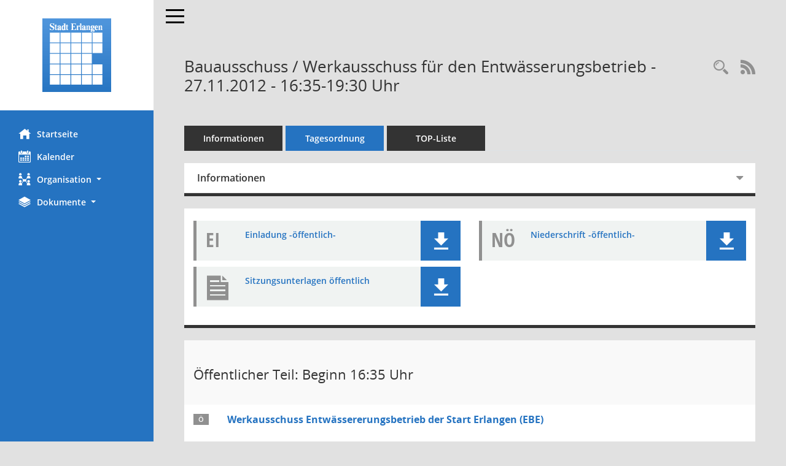

--- FILE ---
content_type: text/html; Charset=utf-8
request_url: https://ratsinfo.erlangen.de/si0057.asp?__ksinr=2112887&toselect=5010138
body_size: 12688
content:
<!DOCTYPE html><html lang="de"  x-ms-format-detection="none"><head><meta charset="utf-8"><meta http-equiv="X-UA-Compatible" content="IE=edge"><meta name="viewport" content="width=device-width, initial-scale=1"><meta name="description" content=""><meta name="author" content="Somacos GmbH & Co. KG,https://www.somacos.de, SessionNet Version 5.5.3 KP7 bi (Layout 6)"><meta name="sessionnet" content="V:050503"/><link rel="shortcut icon" href="im/browser.ico" type="image/x-icon"/><link rel="apple-touch-icon" href="im/somacos57.png" /><link rel="help" href="yhelp1.asp" title="Hilfe" /><link rel="start" href="info.asp" title="Startseite" /><title>SessionNet | Bauausschuss / Werkausschuss f&#252;r den Entw&#228;sserungsbetrieb - 27.11.2012 - 16:35-19:30&nbsp;Uhr</title>
<script type="text/javascript">var smcGLOBAL_FUNCTION_STATUS_LOGON = 1;var smcStatus_Logon = false;</script>
<script type="text/javascript" src="yjavascript.js"></script><script type="text/javascript" src="js/shopjavascript.js"></script><meta name="format-detection" content="telephone=no, date=no, address=no, email=no" /><link href="css/styles6.css" rel="stylesheet"><link href="css/styles5_3.css" rel="stylesheet"><link href="css/styles5fct.css" rel="stylesheet"><link href="config/layout/layout5/config.css" rel="stylesheet"><link id="smcglobalprintstyles" rel="stylesheet" type="text/css" media="print" href="css/styles5print.css"><link href="css/responsive.css" rel="stylesheet"><link href="css/responsive3.css" rel="stylesheet" media="(max-width:767px)"><!--[if lt IE 9]><script src="js/smchtml5shiv.min.js"></script><script src="js/smcrespond.min.js"></script><![endif]--></head><body id="smc_body" class="smc-body">
<!-- #wrapper --><div id="wrapper" class="smclayout smc_page_si0057_layout"><div id="sidebar-wrapper" role="navigation" aria-label="Hauptmenü" class="smc-nav-config smc-pr-n"><div class="logo smc-config-logo" style="background-color:white"><a  href="info.asp" title="Hier gelangen Sie zur Startseite dieser Webanwendung." aria-label="Hier gelangen Sie zur Startseite dieser Webanwendung." class="smce-a-u" ><img src="config/layout/layout5/logo.png" class="img-responsive smc-img-logo" alt="Logo" /></a></div><ul id="sidebar-nav" class="nav nav-pills nav-stacked"><li class="nav-item smc-nav-online"><a  href="info.asp" title="Hier gelangen Sie zur Startseite dieser Webanwendung." aria-label="Hier gelangen Sie zur Startseite dieser Webanwendung." class="smce-a-u nav-link smcmenu1 smc-ct1" ><i class="smc smc-home" aria-hidden="true"></i>Startseite</a></li>
<li class="nav-item smc-nav-online"><a  href="si0040.asp" title="Diese Seite enth&auml;lt eine kalendarische &Uuml;bersicht der Sitzungstermine f&uuml;r einen Monat." aria-label="Diese Seite enth&auml;lt eine kalendarische &Uuml;bersicht der Sitzungstermine f&uuml;r einen Monat." class="smce-a-u nav-link smcmenu1 smc-ct1" ><i class="smc smc-calendar" aria-hidden="true"></i>Kalender</a></li>
<li class="nav-item smc-nav-online"><a id="smc_nav_group_org" aria-expanded="false" role="button" data-toggle="collapse" aria-controls="smc_nav_group_sub_org" href="#smc_nav_group_sub_org"><span><i class="smc smc-network-connection" aria-hidden="true"></i>Organisation</span> <span class="caret"></span></a><ul id="smc_nav_group_sub_org" class="nav collapse" role="menu" aria-labelledby="smc_nav_group_org"><li class="smc-nav-link"><a  href="kp0040.asp?__kgrnr=1" title="Diese Seite zeigt Details zu einem Gremium an. Neben allgemeinen Informationen sehen Sie, welche Mitglieder dem Gremium zugeordnet sind. Sie erhalten u.a. die M&ouml;glichkeit, die Sitzungen und Beschl&uuml;sse des Gremiums abzurufen." aria-label="Diese Seite zeigt Details zu einem Gremium an. Neben allgemeinen Informationen sehen Sie, welche Mitglieder dem Gremium zugeordnet sind. Sie erhalten u.a. die M&ouml;glichkeit, die Sitzungen und Beschl&uuml;sse des Gremiums abzurufen." class="smce-a-u" >Stadtrat</a></li><li class="smc-nav-link"><a  href="gr0040.asp?__igrnr=23,2,5,6,8,11,15,19,21,22,45,46,65&__ctitle=1" title="Diese Seite zeigt eine Liste der Gremien, f&uuml;r die im Sitzungsdienst Informationen verwaltet werden. Als Filter stehen die Zeitr&auml;ume zur Verf&uuml;gung." aria-label="Diese Seite zeigt eine Liste der Gremien, f&uuml;r die im Sitzungsdienst Informationen verwaltet werden. Als Filter stehen die Zeitr&auml;ume zur Verf&uuml;gung." class="smce-a-u" >Aussch&uuml;sse</a></li><li class="smc-nav-link"><a  href="gr0040.asp?__igrnr=24,27,28,30,29,31,32,43,44,55,56&__ctitle=2" title="Diese Seite zeigt eine Liste der Gremien, f&uuml;r die im Sitzungsdienst Informationen verwaltet werden. Als Filter stehen die Zeitr&auml;ume zur Verf&uuml;gung." aria-label="Diese Seite zeigt eine Liste der Gremien, f&uuml;r die im Sitzungsdienst Informationen verwaltet werden. Als Filter stehen die Zeitr&auml;ume zur Verf&uuml;gung." class="smce-a-u" >Parteien + Gruppen</a></li><li class="smc-nav-link"><a  href="gr0040.asp?__igrnr=7,10,12,13,14,16,18,3,26,4,17,20,9,33,34,47,48,49,50,51,52,53,54,59,66&__ctitle=3" title="Diese Seite zeigt eine Liste der Gremien, f&uuml;r die im Sitzungsdienst Informationen verwaltet werden. Als Filter stehen die Zeitr&auml;ume zur Verf&uuml;gung." aria-label="Diese Seite zeigt eine Liste der Gremien, f&uuml;r die im Sitzungsdienst Informationen verwaltet werden. Als Filter stehen die Zeitr&auml;ume zur Verf&uuml;gung." class="smce-a-u" >Beir&auml;te</a></li></ul></li><li class="nav-item smc-nav-online"><a id="smc_nav_group_doc" aria-expanded="false" role="button" data-toggle="collapse" aria-controls="smc_nav_group_sub_doc" href="#smc_nav_group_sub_doc"><span><i class="smc smc-paper-stack" aria-hidden="true"></i>Dokumente</span> <span class="caret"></span></a><ul id="smc_nav_group_sub_doc" class="nav collapse" role="menu" aria-labelledby="smc_nav_group_doc"><li class="smc-nav-link"><a  href="do0040.asp?__cstart=30" title="Diese Seite liefert eine &Uuml;bersicht von Dokumenten. Die Anzeige ist standardm&auml;&szlig;ig auf die zuletzt freigegebenen Dokumente beschr&auml;nkt. Sie kann per Men&uuml;punkt schrittweise erweitert werden." aria-label="Diese Seite liefert eine &Uuml;bersicht von Dokumenten. Die Anzeige ist standardm&auml;&szlig;ig auf die zuletzt freigegebenen Dokumente beschr&auml;nkt. Sie kann per Men&uuml;punkt schrittweise erweitert werden." class="smce-a-u" >Aktuelle Dokumente</a></li><li><a  href="ag0041.asp" title="Diese Seite erm&ouml;glicht die Recherche zu den Antr&auml;gen, die im Sitzungsdienst verwaltet werden. Die Suchetreffermenge kann mit Filtern gesteuert werden." aria-label="Diese Seite erm&ouml;glicht die Recherche zu den Antr&auml;gen, die im Sitzungsdienst verwaltet werden. Die Suchetreffermenge kann mit Filtern gesteuert werden." class="smce-a-u smcuser_nav_antraege" >Antr&auml;ge</a></li></ul></li>
</ul><!-- /Sidebar ende smcnav mandatos --></div>
<div id="page-content-wrapper">
<nav id="top-bar" class="navbar navbar-inverse" aria-label="Auswahlmenü"><div id="menu-toggle" class="collapsed" title="Navigation ein- bzw. ausblenden"><span class="sr-only">Toggle navigation</span><span class="icon-bar"></span><span class="icon-bar"></span><span class="icon-bar"></span></div><ul class="nav navbar-nav navbar-right">

</ul></nav>

<div class="page-title" role="navigation" aria-label="Seitentitel und Oberes Menü"><ul class="nav nav-pills smc-nav-actions float-right smc-pr-n" aria-label="Oberes Menü"><li><a  href="recherche.asp" title="Rechercheauswahl anzeigen" aria-label="Rechercheauswahl anzeigen" class="" ><i class="smc smc-magnifier" aria-hidden="true"></i><span class="sr-only">Rechercheauswahl</span></a></li><li><a href="rssfeed.asp" title="RSS-Newsfeed abrufen" class="nav-link"><i class="smc smc-rss" aria-hidden="true"></i><span class="sr-only">RSS-Feed</span></a></li></ul><h1 class="smc_h1">Bauausschuss / Werkausschuss f&#252;r den Entw&#228;sserungsbetrieb - 27.11.2012 - 16:35-19:30&nbsp;Uhr</h1></div>

<div id="page-content" role="main" aria-label="Informationen">
<ul class="nav nav-tabs smcnoprint" id="smcregister" aria-label="Tab Navigation">
<li class="nav-item"><a  href="si0050.asp?__ksinr=2112887" title="Informationen" aria-label="Informationen" class="smce-a-u nav-link" >Informationen</a></li><li class="nav-item active smc-ct1" aria-selected="true"><a  href="si0057.asp?__ksinr=2112887" title="Tagesordnung" aria-label="Tagesordnung" class="smce-a-u nav-link" >Tagesordnung</a></li><li class="nav-item"><a  href="si0056.asp?__ksinr=2112887" title="Tagesordnung schrittweise abarbeiten" aria-label="Tagesordnung schrittweise abarbeiten" class="smce-a-u nav-link" >TOP-Liste</a></li>
</ul>
<div class="row">

<div class="col-md-12">

<div id="smcpanel1" class="card card-light"><div class="card-header collapsed" data-toggle="collapse" href="#smcacchead1" aria-expanded="false" aria-controls="smcacchead1" ><h2 class="mb-0 card-header-title" id="smc-hn-1"><button class="btn btn-link btn-block text-left" type="button" data-toggle="collapse" data-target="#smcacchead1" aria-expanded="true" aria-controls="smcacchead1">Informationen</button></h2></div><div id="smcacchead1" class="collapse" aria-labelledby="smcacchead1" data-parent="#smcpanel1" ><div class="card-body">
<div id="smc_page_si0057_contenttable1" class="smc-table smc-table-striped smccontenttable smc_page_si0057_contenttable">
<div class="smc-table-row"><div class="smc-table-cell smc-cell-head siname_title">Sitzung</div><div class="smc-table-cell siname">BWA/012/2012</div>
</div>
<div class="smc-table-row"><div class="smc-table-cell smc-cell-head sigrname_title">Gremium</div><div class="smc-table-cell sigrname">Bauausschuss / Werkausschuss f&#252;r den Entw&#228;sserungsbetrieb</div>
</div>
<div class="smc-table-row"><div class="smc-table-cell smc-cell-head siort_title">Ort/Raum</div><div class="smc-table-cell siort">Kleiner Sitzungssaal, Rathaus</div>
</div>
<div class="smc-table-row"><div class="smc-table-cell smc-cell-head sidat_title">Datum</div><div class="smc-table-cell sidat">27.11.2012</div>
</div>
<div class="smc-table-row"><div class="smc-table-cell smc-cell-head yytime_title">Zeit</div><div class="smc-table-cell yytime">16:35-19:30&nbsp;Uhr</div>
</div>
</div>
</div></div></div>
</div>
<div class="col-md-12">

<div class="card card-light smc-pr-n smcbox"><div class="panel-body"><div class="smcboxcontent card-body"><div class="smc-dg-c-1-10 smc-documents smc-pr-n row">
<div id="smcy00090018043417" class="smc-dg-ds-1 col-lg-6 smc-d-el"><div id="smcb00090018043417" class="smc-xxdat smc-default default smc-box-type-1 smc-dg-b1"><div class="smc smc-doc-icon"><i class="smc smc-doc-dakurz smc-doc-dakurz-1 smc-doc-symbol  smc_field_danr_3" aria-hidden="true">EI</i></div><div class="smc-doc-content smcc-s1-n smce-m-1"><div id="smcg00090018043417"  class="smc-action-group smc-action-group-lg ml-auto" role="group"><a  href="getfile.asp?id=18043417&type=do" title="Dokument Download Dateityp: pdf" aria-label="Dokument Download Dateityp: pdf" role="button" class="btn btn-blue" id="smcs00090018043417" ><i role="button" class="smc smc-download" aria-hidden="true"></i></a></div><div class="smc-el-h smc-link-normal smc_datatype_do smc-t-r991"><a  href="getfile.asp?id=18043417&type=do" title="Dokument Download Dateityp: pdf" aria-label="Dokument Download Dateityp: pdf" class="smce-a-u smc-link-normal smc_datatype_do smc-t-r991" >Einladung -&#246;ffentlich-</a></div></div></div>
</div>
<div id="smcy00090018044565" class="smc-dg-ds-1 col-lg-6 smc-d-el"><div id="smcb00090018044565" class="smc-xxdat smc-default default smc-box-type-1 smc-dg-b1"><div class="smc smc-doc-icon"><i class="smc smc-doc-dakurz smc-doc-dakurz-1 smc-doc-symbol  smc_field_danr_5" aria-hidden="true">NÖ</i></div><div class="smc-doc-content smcc-s1-n smce-m-1"><div id="smcg00090018044565"  class="smc-action-group smc-action-group-lg ml-auto" role="group"><a  href="getfile.asp?id=18044565&type=do" title="Dokument Download Dateityp: pdf" aria-label="Dokument Download Dateityp: pdf" role="button" class="btn btn-blue" id="smcs00090018044565" ><i role="button" class="smc smc-download" aria-hidden="true"></i></a></div><div class="smc-el-h smc-link-normal smc_datatype_do smc-t-r991"><a  href="getfile.asp?id=18044565&type=do" title="Dokument Download Dateityp: pdf" aria-label="Dokument Download Dateityp: pdf" class="smce-a-u smc-link-normal smc_datatype_do smc-t-r991" >Niederschrift -&#246;ffentlich-</a></div></div></div>
</div>
<div id="smcy00090018043734" class="smc-dg-ds-1 col-lg-6 smc-d-el"><div id="smcb00090018043734" class="smc-xxdat smc-default default smc-box-type-1 smc-dg-b1"><div class="smc smc-doc-icon"><i class="smc smc-document" aria-hidden="true"></i></div><div class="smc-doc-content smcc-s1-n smce-m-1"><div id="smcg00090018043734"  class="smc-action-group smc-action-group-lg ml-auto" role="group"><a  href="getfile.asp?id=18043734&type=do" title="Dokument Download Dateityp: pdf" aria-label="Dokument Download Dateityp: pdf" role="button" class="btn btn-blue" id="smcs00090018043734" ><i role="button" class="smc smc-download" aria-hidden="true"></i></a></div><div class="smc-el-h smc-link-normal smc_datatype_do smc-t-r991"><a  href="getfile.asp?id=18043734&type=do" title="Dokument Download Dateityp: pdf" aria-label="Dokument Download Dateityp: pdf" class="smce-a-u smc-link-normal smc_datatype_do smc-t-r991" >Sitzungsunterlagen &#246;ffentlich</a></div></div></div>
</div>
</div>
</div></div></div>
</div>
</div><!-- /meta-row -->
<!-- table-responsive --><table id="smc_page_si0057_contenttable2" class="table table-striped smc-table smc-table-striped smc-table-responsive smctablesitzung">
<tbody>
<tr class="smc-t-r-l"><td class="totrenn" colspan="4"><h2 id="smc_dv_next5010116">&Ouml;ffentlicher Teil: Beginn 16:35&nbsp;Uhr</h2></td>
</tr>
<tr class="smc-t-r-l"><td class="tofnum"><span class="badge">&Ouml; </span></td><td class="tolink"><div class="margin-bottom smc-card-header-title-simple"><a  href="to0050.asp?__ktonr=5010116" title="Tagesordnungspunkt anzeigen: Werkausschuss Entw&#228;ssererungsbetrieb der Start Erlangen (EBE)
Diese Seite liefert Detailinformationen zu einem Tagesordnungspunkt. Angezeigt werden ggf. die Vorlage und Antr&auml;ge zum TOP sowie Beschlusstexte." aria-label="Tagesordnungspunkt anzeigen: Werkausschuss Entw&#228;ssererungsbetrieb der Start Erlangen (EBE)
Diese Seite liefert Detailinformationen zu einem Tagesordnungspunkt. Angezeigt werden ggf. die Vorlage und Antr&auml;ge zum TOP sowie Beschlusstexte." class="smce-a-u smc_datatype_to" >Werkausschuss Entw&#228;ssererungsbetrieb der Start Erlangen (EBE)</a></div></td><td class="toxx">&nbsp;</td><td class="smc-t-cl991 sidocs"></td>
</tr>
<tr class="smc-t-r-l"><td class="tofnum"><span class="badge">&Ouml; 7</span></td><td class="tolink"><div class="margin-bottom smc-card-header-title-simple"><a  href="to0050.asp?__ktonr=5010085" title="Tagesordnungspunkt anzeigen: Mitteilungen zur Kenntnis Werkausschuss
Diese Seite liefert Detailinformationen zu einem Tagesordnungspunkt. Angezeigt werden ggf. die Vorlage und Antr&auml;ge zum TOP sowie Beschlusstexte." aria-label="Tagesordnungspunkt anzeigen: Mitteilungen zur Kenntnis Werkausschuss
Diese Seite liefert Detailinformationen zu einem Tagesordnungspunkt. Angezeigt werden ggf. die Vorlage und Antr&auml;ge zum TOP sowie Beschlusstexte." class="smce-a-u smc_datatype_to" >Mitteilungen zur Kenntnis Werkausschuss</a></div></td><td class="toxx">&nbsp;</td><td class="smc-t-cl991 sidocs"></td>
</tr>
<tr class="smc-t-r-l"><td class="tofnum"><span class="badge">&Ouml; 8</span></td><td class="tolink"><div class="margin-bottom smc-card-header-title-simple"><a  href="to0050.asp?__ktonr=5010126" title="Tagesordnungspunkt anzeigen: &#196;nderung der Betriebssatzung f&#252;r den Entw&#228;sserungsbetrieb der Stadt Erlangen
Diese Seite liefert Detailinformationen zu einem Tagesordnungspunkt. Angezeigt werden ggf. die Vorlage und Antr&auml;ge zum TOP sowie Beschlusstexte." aria-label="Tagesordnungspunkt anzeigen: &#196;nderung der Betriebssatzung f&#252;r den Entw&#228;sserungsbetrieb der Stadt Erlangen
Diese Seite liefert Detailinformationen zu einem Tagesordnungspunkt. Angezeigt werden ggf. die Vorlage und Antr&auml;ge zum TOP sowie Beschlusstexte." class="smce-a-u smc_datatype_to" >&#196;nderung der Betriebssatzung f&#252;r den Entw&#228;sserungsbetrieb der Stadt Erlangen</a></div>
<div class="smc-table-cell-box-normal"><p class="smc_field_smcdv0_box2_beschluss margin-bottom-0 margin-top-0"><strong>Beschluss:</strong> einstimmig angenommen</p><p class="smc_field_smcdv0_box2_abstimmung margin-bottom-0 margin-top-0"><strong>Abstimmung:</strong>  mit:&nbsp;12, gegen:&nbsp;0</p></div></td><td data-label="Vorlage" class="smc-t-cl991 tovo"> <a  href="vo0050.asp?__kvonr=2124117" title="Vorlage anzeigen: &#196;nderung der Betriebssatzung f&#252;r den Entw&#228;sserungsbetrieb der Stadt Erlangen" aria-label="Vorlage anzeigen: &#196;nderung der Betriebssatzung f&#252;r den Entw&#228;sserungsbetrieb der Stadt Erlangen" class="smce-a-u smc-link-procedure smc_doc smc_field_voname smcnowrap smc_datatype_vo" >EBE-V/018/2012</a></td><td class="smc-t-cl991 sidocs"><div class="smc-dg-c-3-12 smc-documents smce-do-1 smc-pr-nsmc-doc-dakurz-box smc-doc-size-1 flex-column">
<div id="smcy00090018044541" class="smc-dg-ds-1 col-lg-6 smc-d-el"><div id="smcb00090018044541" class="smc-xxdat smc-default default smc-box-type-1 smc-dg-b1"><div class="smc smc-doc-icon"><i class="smc smc-doc-dakurz smc-doc-dakurz-1 smc-doc-symbol  smc_field_danr_1" aria-hidden="true">BL</i></div><div class="smc-doc-content smcc-s1-n smce-m-1"><div id="smcg00090018044541"  class="smc-action-group smc-action-group-lg ml-auto" role="group"><a  href="getfile.asp?id=18044541&type=do" title="Dokument Download Dateityp: pdf" aria-label="Dokument Download Dateityp: pdf" role="button" class="btn btn-blue" id="smcs00090018044541" ><i role="button" class="smc smc-download" aria-hidden="true"></i></a></div><div class="smc-el-h smc-text-block-991 smc-t-r991"><a  href="getfile.asp?id=18044541&type=do" title="Dokument Download Dateityp: pdf" aria-label="Dokument Download Dateityp: pdf" class="smce-a-u smc-text-block-991 smc-t-r991" >Beschluss Stand: 29.11.2012</a></div></div></div>
</div>
<div id="smcy00090018043314" class="smc-dg-ds-1 col-lg-6 smc-d-el"><div id="smcb00090018043314" class="smc-xxdat smc-default default smc-box-type-1 smc-dg-b1"><div class="smc smc-doc-icon"><i class="smc smc-doc-dakurz smc-doc-dakurz-1 smc-doc-symbol  smc_field_danr_2" aria-hidden="true">VO</i></div><div class="smc-doc-content smcc-s1-n smce-m-1"><div id="smcg00090018043314"  class="smc-action-group smc-action-group-lg ml-auto" role="group"><a  href="getfile.asp?id=18043314&type=do" title="Dokument Download Dateityp: pdf" aria-label="Dokument Download Dateityp: pdf" role="button" class="btn btn-blue" id="smcs00090018043314" ><i role="button" class="smc smc-download" aria-hidden="true"></i></a></div><div class="smc-el-h smc-text-block-991 smc-t-r991"><a  href="getfile.asp?id=18043314&type=do" title="Dokument Download Dateityp: pdf" aria-label="Dokument Download Dateityp: pdf" class="smce-a-u smc-text-block-991 smc-t-r991" >Beschlussvorlage</a></div></div></div>
</div>
<!--SMCPHDOCFCT--></div></td>
</tr>
<tr class="smc-t-r-l"><td class="tofnum"><span class="badge">&Ouml; 9</span></td><td class="tolink"><div class="margin-bottom smc-card-header-title-simple"><a  href="to0050.asp?__ktonr=5010127" title="Tagesordnungspunkt anzeigen: Aktualisierung der Gesch&#228;ftsanweisung f&#252;r die Werkleitung des Entw&#228;sserungsbetriebes der Stadt Erlangen
Diese Seite liefert Detailinformationen zu einem Tagesordnungspunkt. Angezeigt werden ggf. die Vorlage und Antr&auml;ge zum TOP sowie Beschlusstexte." aria-label="Tagesordnungspunkt anzeigen: Aktualisierung der Gesch&#228;ftsanweisung f&#252;r die Werkleitung des Entw&#228;sserungsbetriebes der Stadt Erlangen
Diese Seite liefert Detailinformationen zu einem Tagesordnungspunkt. Angezeigt werden ggf. die Vorlage und Antr&auml;ge zum TOP sowie Beschlusstexte." class="smce-a-u smc_datatype_to" >Aktualisierung der Gesch&#228;ftsanweisung f&#252;r die Werkleitung des Entw&#228;sserungsbetriebes der Stadt Erlangen</a></div>
<div class="smc-table-cell-box-normal"><p class="smc_field_smcdv0_box2_beschluss margin-bottom-0 margin-top-0"><strong>Beschluss:</strong> einstimmig angenommen</p><p class="smc_field_smcdv0_box2_abstimmung margin-bottom-0 margin-top-0"><strong>Abstimmung:</strong>  mit:&nbsp;12, gegen:&nbsp;0</p></div></td><td data-label="Vorlage" class="smc-t-cl991 tovo"> <a  href="vo0050.asp?__kvonr=2124118" title="Vorlage anzeigen: Aktualisierung der Gesch&#228;ftsanweisung f&#252;r die Werkleitung des Entw&#228;sserungsbetriebes der Stadt Erlangen" aria-label="Vorlage anzeigen: Aktualisierung der Gesch&#228;ftsanweisung f&#252;r die Werkleitung des Entw&#228;sserungsbetriebes der Stadt Erlangen" class="smce-a-u smc-link-procedure smc_doc smc_field_voname smcnowrap smc_datatype_vo" >EBE-V/019/2012</a></td><td class="smc-t-cl991 sidocs"><div class="smc-dg-c-3-12 smc-documents smce-do-1 smc-pr-nsmc-doc-dakurz-box smc-doc-size-1 flex-column">
<div id="smcy00090018044637" class="smc-dg-ds-1 col-lg-6 smc-d-el"><div id="smcb00090018044637" class="smc-xxdat smc-default default smc-box-type-1 smc-dg-b1"><div class="smc smc-doc-icon"><i class="smc smc-doc-dakurz smc-doc-dakurz-1 smc-doc-symbol  smc_field_danr_1" aria-hidden="true">BL</i></div><div class="smc-doc-content smcc-s1-n smce-m-1"><div id="smcg00090018044637"  class="smc-action-group smc-action-group-lg ml-auto" role="group"><a  href="getfile.asp?id=18044637&type=do" title="Dokument Download Dateityp: pdf" aria-label="Dokument Download Dateityp: pdf" role="button" class="btn btn-blue" id="smcs00090018044637" ><i role="button" class="smc smc-download" aria-hidden="true"></i></a></div><div class="smc-el-h smc-text-block-991 smc-t-r991"><a  href="getfile.asp?id=18044637&type=do" title="Dokument Download Dateityp: pdf" aria-label="Dokument Download Dateityp: pdf" class="smce-a-u smc-text-block-991 smc-t-r991" >Beschluss Stand: 27.11.2012</a></div></div></div>
</div>
<div id="smcy00090018043323" class="smc-dg-ds-1 col-lg-6 smc-d-el"><div id="smcb00090018043323" class="smc-xxdat smc-default default smc-box-type-1 smc-dg-b1"><div class="smc smc-doc-icon"><i class="smc smc-doc-dakurz smc-doc-dakurz-1 smc-doc-symbol  smc_field_danr_2" aria-hidden="true">VO</i></div><div class="smc-doc-content smcc-s1-n smce-m-1"><div id="smcg00090018043323"  class="smc-action-group smc-action-group-lg ml-auto" role="group"><a  href="getfile.asp?id=18043323&type=do" title="Dokument Download Dateityp: pdf" aria-label="Dokument Download Dateityp: pdf" role="button" class="btn btn-blue" id="smcs00090018043323" ><i role="button" class="smc smc-download" aria-hidden="true"></i></a></div><div class="smc-el-h smc-text-block-991 smc-t-r991"><a  href="getfile.asp?id=18043323&type=do" title="Dokument Download Dateityp: pdf" aria-label="Dokument Download Dateityp: pdf" class="smce-a-u smc-text-block-991 smc-t-r991" >Beschlussvorlage</a></div></div></div>
</div>
<!--SMCPHDOCFCT--></div></td>
</tr>
<tr class="smc-t-r-l"><td class="tofnum"><span class="badge">&Ouml; 10</span></td><td class="tolink"><div class="margin-bottom smc-card-header-title-simple"><a  href="to0050.asp?__ktonr=5010117" title="Tagesordnungspunkt anzeigen: Anfragen Werkausschuss
Diese Seite liefert Detailinformationen zu einem Tagesordnungspunkt. Angezeigt werden ggf. die Vorlage und Antr&auml;ge zum TOP sowie Beschlusstexte." aria-label="Tagesordnungspunkt anzeigen: Anfragen Werkausschuss
Diese Seite liefert Detailinformationen zu einem Tagesordnungspunkt. Angezeigt werden ggf. die Vorlage und Antr&auml;ge zum TOP sowie Beschlusstexte." class="smce-a-u smc_datatype_to" >Anfragen Werkausschuss</a></div></td><td class="toxx">&nbsp;</td><td class="smc-t-cl991 sidocs"></td>
</tr>
<tr class="smc-t-r-l"><td class="tofnum"><span class="badge">&Ouml; </span></td><td class="tolink"><div class="margin-bottom smc-card-header-title-simple"><a  href="to0050.asp?__ktonr=5010118" title="Tagesordnungspunkt anzeigen: Bauausschuss
Diese Seite liefert Detailinformationen zu einem Tagesordnungspunkt. Angezeigt werden ggf. die Vorlage und Antr&auml;ge zum TOP sowie Beschlusstexte." aria-label="Tagesordnungspunkt anzeigen: Bauausschuss
Diese Seite liefert Detailinformationen zu einem Tagesordnungspunkt. Angezeigt werden ggf. die Vorlage und Antr&auml;ge zum TOP sowie Beschlusstexte." class="smce-a-u smc_datatype_to" >Bauausschuss</a></div></td><td class="toxx">&nbsp;</td><td class="smc-t-cl991 sidocs"></td>
</tr>
<tr class="smc-t-r-l"><td class="tofnum"><span class="badge">&Ouml; 11</span></td><td class="tolink"><div class="margin-bottom smc-card-header-title-simple"><a  href="to0050.asp?__ktonr=5010119" title="Tagesordnungspunkt anzeigen: Mitteilungen zur Kenntnis Bauausschuss
Diese Seite liefert Detailinformationen zu einem Tagesordnungspunkt. Angezeigt werden ggf. die Vorlage und Antr&auml;ge zum TOP sowie Beschlusstexte." aria-label="Tagesordnungspunkt anzeigen: Mitteilungen zur Kenntnis Bauausschuss
Diese Seite liefert Detailinformationen zu einem Tagesordnungspunkt. Angezeigt werden ggf. die Vorlage und Antr&auml;ge zum TOP sowie Beschlusstexte." class="smce-a-u smc_datatype_to" >Mitteilungen zur Kenntnis Bauausschuss</a></div></td><td class="toxx">&nbsp;</td><td class="smc-t-cl991 sidocs"></td>
</tr>
<tr class="smc-t-r-l"><td class="tofnum"><span class="badge">&Ouml; 11.1</span></td><td class="tolink"><div class="margin-bottom smc-card-header-title-simple"><a  href="to0050.asp?__ktonr=5010086" title="Tagesordnungspunkt anzeigen: Umbau Geb&#228;ude D1 zum Stadtarchiv, Salpeterausbl&#252;hungen im Bereich Untergeschoss
Diese Seite liefert Detailinformationen zu einem Tagesordnungspunkt. Angezeigt werden ggf. die Vorlage und Antr&auml;ge zum TOP sowie Beschlusstexte." aria-label="Tagesordnungspunkt anzeigen: Umbau Geb&#228;ude D1 zum Stadtarchiv, Salpeterausbl&#252;hungen im Bereich Untergeschoss
Diese Seite liefert Detailinformationen zu einem Tagesordnungspunkt. Angezeigt werden ggf. die Vorlage und Antr&auml;ge zum TOP sowie Beschlusstexte." class="smce-a-u smc_datatype_to" >Umbau Geb&#228;ude D1 zum Stadtarchiv, Salpeterausbl&#252;hungen im Bereich Untergeschoss</a></div>
<div class="smc-table-cell-box-normal"><p class="smc_field_smcdv0_box2_toinfo"><strong>Zusatz:</strong> -Protokollvermerk-</p><p class="smc_field_smcdv0_box2_beschluss margin-bottom-0 margin-top-0"><strong>Beschluss:</strong> zur Kenntnis genommen</p></div></td><td data-label="Vorlage" class="smc-t-cl991 tovo"> <a  href="vo0050.asp?__kvonr=2124016" title="Vorlage anzeigen: Umbau Geb&#228;ude D1 zum Stadtarchiv, Salpeterausbl&#252;hungen im Bereich Untergeschoss" aria-label="Vorlage anzeigen: Umbau Geb&#228;ude D1 zum Stadtarchiv, Salpeterausbl&#252;hungen im Bereich Untergeschoss" class="smce-a-u smc-link-procedure smc_doc smc_field_voname smcnowrap smc_datatype_vo" >242/258/2012</a></td><td class="smc-t-cl991 sidocs"><div class="smc-dg-c-3-12 smc-documents smce-do-1 smc-pr-nsmc-doc-dakurz-box smc-doc-size-1 flex-column">
<div id="smcy00090018044638" class="smc-dg-ds-1 col-lg-6 smc-d-el"><div id="smcb00090018044638" class="smc-xxdat smc-default default smc-box-type-1 smc-dg-b1"><div class="smc smc-doc-icon"><i class="smc smc-doc-dakurz smc-doc-dakurz-1 smc-doc-symbol  smc_field_danr_1" aria-hidden="true">BL</i></div><div class="smc-doc-content smcc-s1-n smce-m-1"><div id="smcg00090018044638"  class="smc-action-group smc-action-group-lg ml-auto" role="group"><a  href="getfile.asp?id=18044638&type=do" title="Dokument Download Dateityp: pdf" aria-label="Dokument Download Dateityp: pdf" role="button" class="btn btn-blue" id="smcs00090018044638" ><i role="button" class="smc smc-download" aria-hidden="true"></i></a></div><div class="smc-el-h smc-text-block-991 smc-t-r991"><a  href="getfile.asp?id=18044638&type=do" title="Dokument Download Dateityp: pdf" aria-label="Dokument Download Dateityp: pdf" class="smce-a-u smc-text-block-991 smc-t-r991" >Beratungsergebnisse Stand: 27.11.2012</a></div></div></div>
</div>
<div id="smcy00090018042266" class="smc-dg-ds-1 col-lg-6 smc-d-el"><div id="smcb00090018042266" class="smc-xxdat smc-default default smc-box-type-1 smc-dg-b1"><div class="smc smc-doc-icon"><i class="smc smc-doc-dakurz smc-doc-dakurz-1 smc-doc-symbol  smc_field_danr_2" aria-hidden="true">VO</i></div><div class="smc-doc-content smcc-s1-n smce-m-1"><div id="smcg00090018042266"  class="smc-action-group smc-action-group-lg ml-auto" role="group"><a  href="getfile.asp?id=18042266&type=do" title="Dokument Download Dateityp: pdf" aria-label="Dokument Download Dateityp: pdf" role="button" class="btn btn-blue" id="smcs00090018042266" ><i role="button" class="smc smc-download" aria-hidden="true"></i></a></div><div class="smc-el-h smc-text-block-991 smc-t-r991"><a  href="getfile.asp?id=18042266&type=do" title="Dokument Download Dateityp: pdf" aria-label="Dokument Download Dateityp: pdf" class="smce-a-u smc-text-block-991 smc-t-r991" >Mitteilung zur Kenntnis</a></div></div></div>
</div>
<div id="smcy00090018042412" class="smc-dg-ds-1 col-lg-6 smc-d-el smc-d-ex"><div id="smcb00090018042412" class="smc-xxdat smc-default default smc-box-type-1 smc-dg-b1"><div class="smc smc-doc-icon"><i class="smc smc-document" aria-hidden="true"></i></div><div class="smc-doc-content smcc-s1-n smce-m-1"><div id="smcg00090018042412"  class="smc-action-group smc-action-group-lg ml-auto" role="group"><a  href="getfile.asp?id=18042412&type=do" title="Dokument Download Dateityp: pdf" aria-label="Dokument Download Dateityp: pdf" role="button" class="btn btn-blue" id="smcs00090018042412" ><i role="button" class="smc smc-download" aria-hidden="true"></i></a></div><div class="smc-el-h smc-text-block-991 smc-t-r991"><a  href="getfile.asp?id=18042412&type=do" title="Dokument Download Dateityp: pdf" aria-label="Dokument Download Dateityp: pdf" class="smce-a-u smc-text-block-991 smc-t-r991" >Stadtarchiv Grundriss 1UG</a></div></div></div>
</div>
<!--SMCPHDOCFCT--></div></td>
</tr>
<tr class="smc-t-r-l"><td class="tofnum"><span class="badge">&Ouml; 11.2</span></td><td class="tolink"><div class="margin-bottom smc-card-header-title-simple"><a  href="to0050.asp?__ktonr=5010120" title="Tagesordnungspunkt anzeigen: Anfragen zum &quot; W&#252;rzburger Modell&quot; und D&#228;mmstandards bez&#252;glich Sanierung TH Tennenlohe im BWA vom 24.07.2012 und im Schulausschuss vom 19.07.2012.
Diese Seite liefert Detailinformationen zu einem Tagesordnungspunkt. Angezeigt werden ggf. die Vorlage und Antr&auml;ge zum TOP sowie Beschlusstexte." aria-label="Tagesordnungspunkt anzeigen: Anfragen zum &quot; W&#252;rzburger Modell&quot; und D&#228;mmstandards bez&#252;glich Sanierung TH Tennenlohe im BWA vom 24.07.2012 und im Schulausschuss vom 19.07.2012.
Diese Seite liefert Detailinformationen zu einem Tagesordnungspunkt. Angezeigt werden ggf. die Vorlage und Antr&auml;ge zum TOP sowie Beschlusstexte." class="smce-a-u smc_datatype_to" >Anfragen zum &quot; W&#252;rzburger Modell&quot; und D&#228;mmstandards bez&#252;glich Sanierung TH Tennenlohe im BWA vom 24.07.2012 und im Schulausschuss vom 19.07.2012.</a></div>
<div class="smc-table-cell-box-normal"><p class="smc_field_smcdv0_box2_beschluss margin-bottom-0 margin-top-0"><strong>Beschluss:</strong> zur Kenntnis genommen</p></div></td><td data-label="Vorlage" class="smc-t-cl991 tovo"> <a  href="vo0050.asp?__kvonr=2124021" title="Vorlage anzeigen: Anfragen zum &quot; W&#252;rzburger Modell&quot; und D&#228;mmstandards bez&#252;glich Sanierung TH Tennenlohe im BWA vom 24.07.2012 und im Schulausschuss vom 19.07.2012." aria-label="Vorlage anzeigen: Anfragen zum &quot; W&#252;rzburger Modell&quot; und D&#228;mmstandards bez&#252;glich Sanierung TH Tennenlohe im BWA vom 24.07.2012 und im Schulausschuss vom 19.07.2012." class="smce-a-u smc-link-procedure smc_doc smc_field_voname smcnowrap smc_datatype_vo" >242/259/2012</a></td><td class="smc-t-cl991 sidocs"><div class="smc-dg-c-3-12 smc-documents smce-do-1 smc-pr-nsmc-doc-dakurz-box smc-doc-size-1 flex-column">
<div id="smcy00090018046893" class="smc-dg-ds-1 col-lg-6 smc-d-el"><div id="smcb00090018046893" class="smc-xxdat smc-default default smc-box-type-1 smc-dg-b1"><div class="smc smc-doc-icon"><i class="smc smc-doc-dakurz smc-doc-dakurz-1 smc-doc-symbol  smc_field_danr_1" aria-hidden="true">BL</i></div><div class="smc-doc-content smcc-s1-n smce-m-1"><div id="smcg00090018046893"  class="smc-action-group smc-action-group-lg ml-auto" role="group"><a  href="getfile.asp?id=18046893&type=do" title="Dokument Download Dateityp: pdf" aria-label="Dokument Download Dateityp: pdf" role="button" class="btn btn-blue" id="smcs00090018046893" ><i role="button" class="smc smc-download" aria-hidden="true"></i></a></div><div class="smc-el-h smc-text-block-991 smc-t-r991"><a  href="getfile.asp?id=18046893&type=do" title="Dokument Download Dateityp: pdf" aria-label="Dokument Download Dateityp: pdf" class="smce-a-u smc-text-block-991 smc-t-r991" >Beratungsergebnisse Stand: 10.10.2013</a></div></div></div>
</div>
<div id="smcy00090018042312" class="smc-dg-ds-1 col-lg-6 smc-d-el"><div id="smcb00090018042312" class="smc-xxdat smc-default default smc-box-type-1 smc-dg-b1"><div class="smc smc-doc-icon"><i class="smc smc-doc-dakurz smc-doc-dakurz-1 smc-doc-symbol  smc_field_danr_2" aria-hidden="true">VO</i></div><div class="smc-doc-content smcc-s1-n smce-m-1"><div id="smcg00090018042312"  class="smc-action-group smc-action-group-lg ml-auto" role="group"><a  href="getfile.asp?id=18042312&type=do" title="Dokument Download Dateityp: pdf" aria-label="Dokument Download Dateityp: pdf" role="button" class="btn btn-blue" id="smcs00090018042312" ><i role="button" class="smc smc-download" aria-hidden="true"></i></a></div><div class="smc-el-h smc-text-block-991 smc-t-r991"><a  href="getfile.asp?id=18042312&type=do" title="Dokument Download Dateityp: pdf" aria-label="Dokument Download Dateityp: pdf" class="smce-a-u smc-text-block-991 smc-t-r991" >Mitteilung zur Kenntnis</a></div></div></div>
</div>
<div id="smcy00090018042321" class="smc-dg-ds-1 col-lg-6 smc-d-el smc-d-ex"><div id="smcb00090018042321" class="smc-xxdat smc-default default smc-box-type-1 smc-dg-b1"><div class="smc smc-doc-icon"><i class="smc smc-document" aria-hidden="true"></i></div><div class="smc-doc-content smcc-s1-n smce-m-1"><div id="smcg00090018042321"  class="smc-action-group smc-action-group-lg ml-auto" role="group"><a  href="getfile.asp?id=18042321&type=do" title="Dokument Download Dateityp: pdf" aria-label="Dokument Download Dateityp: pdf" role="button" class="btn btn-blue" id="smcs00090018042321" ><i role="button" class="smc smc-download" aria-hidden="true"></i></a></div><div class="smc-el-h smc-text-block-991 smc-t-r991"><a  href="getfile.asp?id=18042321&type=do" title="Dokument Download Dateityp: pdf" aria-label="Dokument Download Dateityp: pdf" class="smce-a-u smc-text-block-991 smc-t-r991" >W&#252;rzburger Modell Stellungnahme Schulverw.</a></div></div></div>
</div>
<div id="smcy00090018042320" class="smc-dg-ds-1 col-lg-6 smc-d-el smc-d-ex"><div id="smcb00090018042320" class="smc-xxdat smc-default default smc-box-type-1 smc-dg-b1"><div class="smc smc-doc-icon"><i class="smc smc-document" aria-hidden="true"></i></div><div class="smc-doc-content smcc-s1-n smce-m-1"><div id="smcg00090018042320"  class="smc-action-group smc-action-group-lg ml-auto" role="group"><a  href="getfile.asp?id=18042320&type=do" title="Dokument Download Dateityp: pdf" aria-label="Dokument Download Dateityp: pdf" role="button" class="btn btn-blue" id="smcs00090018042320" ><i role="button" class="smc smc-download" aria-hidden="true"></i></a></div><div class="smc-el-h smc-text-block-991 smc-t-r991"><a  href="getfile.asp?id=18042320&type=do" title="Dokument Download Dateityp: pdf" aria-label="Dokument Download Dateityp: pdf" class="smce-a-u smc-text-block-991 smc-t-r991" >WDVS Vergleich-ENEV-Passivhaus-Standard</a></div></div></div>
</div>
<!--SMCPHDOCFCT--></div></td>
</tr>
<tr class="smc-t-r-l"><td class="tofnum"><span class="badge">&Ouml; 11.3</span></td><td class="tolink"><div class="margin-bottom smc-card-header-title-simple"><a  href="to0050.asp?__ktonr=5010136" title="Tagesordnungspunkt anzeigen: Schulsanierungsprogramm - Marie-Therese-Gymnasium: Anzahl der Stellpl&#228;tze nach Stellplatzsatzung -- Erg&#228;nzung zur Sitzungsvorlage 242/240/2012 --
Diese Seite liefert Detailinformationen zu einem Tagesordnungspunkt. Angezeigt werden ggf. die Vorlage und Antr&auml;ge zum TOP sowie Beschlusstexte." aria-label="Tagesordnungspunkt anzeigen: Schulsanierungsprogramm - Marie-Therese-Gymnasium: Anzahl der Stellpl&#228;tze nach Stellplatzsatzung -- Erg&#228;nzung zur Sitzungsvorlage 242/240/2012 --
Diese Seite liefert Detailinformationen zu einem Tagesordnungspunkt. Angezeigt werden ggf. die Vorlage und Antr&auml;ge zum TOP sowie Beschlusstexte." class="smce-a-u smc_datatype_to" >Schulsanierungsprogramm - Marie-Therese-Gymnasium: Anzahl der Stellpl&#228;tze nach Stellplatzsatzung -- Erg&#228;nzung zur Sitzungsvorlage 242/240/2012 --</a></div>
<div class="smc-table-cell-box-normal"><p class="smc_field_smcdv0_box2_toinfo"><strong>Zusatz:</strong> -Tischauflage-</p><p class="smc_field_smcdv0_box2_beschluss margin-bottom-0 margin-top-0"><strong>Beschluss:</strong> zur Kenntnis genommen</p></div></td><td data-label="Vorlage" class="smc-t-cl991 tovo"> <a  href="vo0050.asp?__kvonr=2124121" title="Vorlage anzeigen: Schulsanierungsprogramm - Marie-Therese-Gymnasium: Anzahl der Stellpl&#228;tze nach Stellplatzsatzung -- Erg&#228;nzung zur Sitzungsvorlage 242/240/2012 --" aria-label="Vorlage anzeigen: Schulsanierungsprogramm - Marie-Therese-Gymnasium: Anzahl der Stellpl&#228;tze nach Stellplatzsatzung -- Erg&#228;nzung zur Sitzungsvorlage 242/240/2012 --" class="smce-a-u smc-link-procedure smc_doc smc_field_voname smcnowrap smc_datatype_vo" >242/267/2012</a></td><td class="smc-t-cl991 sidocs"><div class="smc-dg-c-3-12 smc-documents smce-do-1 smc-pr-nsmc-doc-dakurz-box smc-doc-size-1 flex-column">
<div id="smcy00090018044499" class="smc-dg-ds-1 col-lg-6 smc-d-el"><div id="smcb00090018044499" class="smc-xxdat smc-default default smc-box-type-1 smc-dg-b1"><div class="smc smc-doc-icon"><i class="smc smc-doc-dakurz smc-doc-dakurz-1 smc-doc-symbol  smc_field_danr_1" aria-hidden="true">BL</i></div><div class="smc-doc-content smcc-s1-n smce-m-1"><div id="smcg00090018044499"  class="smc-action-group smc-action-group-lg ml-auto" role="group"><a  href="getfile.asp?id=18044499&type=do" title="Dokument Download Dateityp: pdf" aria-label="Dokument Download Dateityp: pdf" role="button" class="btn btn-blue" id="smcs00090018044499" ><i role="button" class="smc smc-download" aria-hidden="true"></i></a></div><div class="smc-el-h smc-text-block-991 smc-t-r991"><a  href="getfile.asp?id=18044499&type=do" title="Dokument Download Dateityp: pdf" aria-label="Dokument Download Dateityp: pdf" class="smce-a-u smc-text-block-991 smc-t-r991" >Beratungsergebnisse Stand: 29.11.2012</a></div></div></div>
</div>
<div id="smcy00090018043378" class="smc-dg-ds-1 col-lg-6 smc-d-el"><div id="smcb00090018043378" class="smc-xxdat smc-default default smc-box-type-1 smc-dg-b1"><div class="smc smc-doc-icon"><i class="smc smc-doc-dakurz smc-doc-dakurz-1 smc-doc-symbol  smc_field_danr_2" aria-hidden="true">VO</i></div><div class="smc-doc-content smcc-s1-n smce-m-1"><div id="smcg00090018043378"  class="smc-action-group smc-action-group-lg ml-auto" role="group"><a  href="getfile.asp?id=18043378&type=do" title="Dokument Download Dateityp: pdf" aria-label="Dokument Download Dateityp: pdf" role="button" class="btn btn-blue" id="smcs00090018043378" ><i role="button" class="smc smc-download" aria-hidden="true"></i></a></div><div class="smc-el-h smc-text-block-991 smc-t-r991"><a  href="getfile.asp?id=18043378&type=do" title="Dokument Download Dateityp: pdf" aria-label="Dokument Download Dateityp: pdf" class="smce-a-u smc-text-block-991 smc-t-r991" >Mitteilung zur Kenntnis</a></div></div></div>
</div>
<!--SMCPHDOCFCT--></div></td>
</tr>
<tr class="smc-t-r-l"><td class="tofnum"><span class="badge">&Ouml; 11.4</span></td><td class="tolink"><div class="margin-bottom smc-card-header-title-simple"><a  href="to0050.asp?__ktonr=5010137" title="Tagesordnungspunkt anzeigen: Karl- Heinz- Hiersemann- Halle, Umbauma&#223;nahmen f&#252;r die Handballerstligatauglichkeit, Projektbericht
Diese Seite liefert Detailinformationen zu einem Tagesordnungspunkt. Angezeigt werden ggf. die Vorlage und Antr&auml;ge zum TOP sowie Beschlusstexte." aria-label="Tagesordnungspunkt anzeigen: Karl- Heinz- Hiersemann- Halle, Umbauma&#223;nahmen f&#252;r die Handballerstligatauglichkeit, Projektbericht
Diese Seite liefert Detailinformationen zu einem Tagesordnungspunkt. Angezeigt werden ggf. die Vorlage und Antr&auml;ge zum TOP sowie Beschlusstexte." class="smce-a-u smc_datatype_to" >Karl- Heinz- Hiersemann- Halle, Umbauma&#223;nahmen f&#252;r die Handballerstligatauglichkeit, Projektbericht</a></div>
<div class="smc-table-cell-box-normal"><p class="smc_field_smcdv0_box2_toinfo"><strong>Zusatz:</strong> -Protokollvermerk-</p><p class="smc_field_smcdv0_box2_beschluss margin-bottom-0 margin-top-0"><strong>Beschluss:</strong> zur Kenntnis genommen</p></div></td><td data-label="Vorlage" class="smc-t-cl991 tovo"> <a  href="vo0050.asp?__kvonr=2124087" title="Vorlage anzeigen: Karl- Heinz- Hiersemann- Halle, Umbauma&#223;nahmenf&#252;r die Handballerstligatauglichkeit, Projektbericht" aria-label="Vorlage anzeigen: Karl- Heinz- Hiersemann- Halle, Umbauma&#223;nahmenf&#252;r die Handballerstligatauglichkeit, Projektbericht" class="smce-a-u smc-link-procedure smc_doc smc_field_voname smcnowrap smc_datatype_vo" >242/265/2012</a></td><td class="smc-t-cl991 sidocs"><div class="smc-dg-c-3-12 smc-documents smce-do-1 smc-pr-nsmc-doc-dakurz-box smc-doc-size-1 flex-column">
<div id="smcy00090018044642" class="smc-dg-ds-1 col-lg-6 smc-d-el"><div id="smcb00090018044642" class="smc-xxdat smc-default default smc-box-type-1 smc-dg-b1"><div class="smc smc-doc-icon"><i class="smc smc-doc-dakurz smc-doc-dakurz-1 smc-doc-symbol  smc_field_danr_1" aria-hidden="true">BL</i></div><div class="smc-doc-content smcc-s1-n smce-m-1"><div id="smcg00090018044642"  class="smc-action-group smc-action-group-lg ml-auto" role="group"><a  href="getfile.asp?id=18044642&type=do" title="Dokument Download Dateityp: pdf" aria-label="Dokument Download Dateityp: pdf" role="button" class="btn btn-blue" id="smcs00090018044642" ><i role="button" class="smc smc-download" aria-hidden="true"></i></a></div><div class="smc-el-h smc-text-block-991 smc-t-r991"><a  href="getfile.asp?id=18044642&type=do" title="Dokument Download Dateityp: pdf" aria-label="Dokument Download Dateityp: pdf" class="smce-a-u smc-text-block-991 smc-t-r991" >Beratungsergebnisse Stand: 27.11.2012</a></div></div></div>
</div>
<div id="smcy00090018042984" class="smc-dg-ds-1 col-lg-6 smc-d-el"><div id="smcb00090018042984" class="smc-xxdat smc-default default smc-box-type-1 smc-dg-b1"><div class="smc smc-doc-icon"><i class="smc smc-doc-dakurz smc-doc-dakurz-1 smc-doc-symbol  smc_field_danr_2" aria-hidden="true">VO</i></div><div class="smc-doc-content smcc-s1-n smce-m-1"><div id="smcg00090018042984"  class="smc-action-group smc-action-group-lg ml-auto" role="group"><a  href="getfile.asp?id=18042984&type=do" title="Dokument Download Dateityp: pdf" aria-label="Dokument Download Dateityp: pdf" role="button" class="btn btn-blue" id="smcs00090018042984" ><i role="button" class="smc smc-download" aria-hidden="true"></i></a></div><div class="smc-el-h smc-text-block-991 smc-t-r991"><a  href="getfile.asp?id=18042984&type=do" title="Dokument Download Dateityp: pdf" aria-label="Dokument Download Dateityp: pdf" class="smce-a-u smc-text-block-991 smc-t-r991" >Mitteilung zur Kenntnis</a></div></div></div>
</div>
<div id="smcy00090018043726" class="smc-dg-ds-1 col-lg-6 smc-d-el smc-d-ex"><div id="smcb00090018043726" class="smc-xxdat smc-default default smc-box-type-1 smc-dg-b1"><div class="smc smc-doc-icon"><i class="smc smc-document" aria-hidden="true"></i></div><div class="smc-doc-content smcc-s1-n smce-m-1"><div id="smcg00090018043726"  class="smc-action-group smc-action-group-lg ml-auto" role="group"><a  href="getfile.asp?id=18043726&type=do" title="Dokument Download Dateityp: pdf" aria-label="Dokument Download Dateityp: pdf" role="button" class="btn btn-blue" id="smcs00090018043726" ><i role="button" class="smc smc-download" aria-hidden="true"></i></a></div><div class="smc-el-h smc-text-block-991 smc-t-r991"><a  href="getfile.asp?id=18043726&type=do" title="Dokument Download Dateityp: pdf" aria-label="Dokument Download Dateityp: pdf" class="smce-a-u smc-text-block-991 smc-t-r991" >Bestuhlungspl&#228;ne</a></div></div></div>
</div>
<div id="smcy00090018043727" class="smc-dg-ds-1 col-lg-6 smc-d-el smc-d-ex"><div id="smcb00090018043727" class="smc-xxdat smc-default default smc-box-type-1 smc-dg-b1"><div class="smc smc-doc-icon"><i class="smc smc-document" aria-hidden="true"></i></div><div class="smc-doc-content smcc-s1-n smce-m-1"><div id="smcg00090018043727"  class="smc-action-group smc-action-group-lg ml-auto" role="group"><a  href="getfile.asp?id=18043727&type=do" title="Dokument Download Dateityp: pdf" aria-label="Dokument Download Dateityp: pdf" role="button" class="btn btn-blue" id="smcs00090018043727" ><i role="button" class="smc smc-download" aria-hidden="true"></i></a></div><div class="smc-el-h smc-text-block-991 smc-t-r991"><a  href="getfile.asp?id=18043727&type=do" title="Dokument Download Dateityp: pdf" aria-label="Dokument Download Dateityp: pdf" class="smce-a-u smc-text-block-991 smc-t-r991" >Grundriss EG</a></div></div></div>
</div>
<div id="smcy00090018043728" class="smc-dg-ds-1 col-lg-6 smc-d-el smc-d-ex"><div id="smcb00090018043728" class="smc-xxdat smc-default default smc-box-type-1 smc-dg-b1"><div class="smc smc-doc-icon"><i class="smc smc-document" aria-hidden="true"></i></div><div class="smc-doc-content smcc-s1-n smce-m-1"><div id="smcg00090018043728"  class="smc-action-group smc-action-group-lg ml-auto" role="group"><a  href="getfile.asp?id=18043728&type=do" title="Dokument Download Dateityp: pdf" aria-label="Dokument Download Dateityp: pdf" role="button" class="btn btn-blue" id="smcs00090018043728" ><i role="button" class="smc smc-download" aria-hidden="true"></i></a></div><div class="smc-el-h smc-text-block-991 smc-t-r991"><a  href="getfile.asp?id=18043728&type=do" title="Dokument Download Dateityp: pdf" aria-label="Dokument Download Dateityp: pdf" class="smce-a-u smc-text-block-991 smc-t-r991" >Grundriss Galerie</a></div></div></div>
</div>
<div id="smcy00090018043729" class="smc-dg-ds-1 col-lg-6 smc-d-el smc-d-ex"><div id="smcb00090018043729" class="smc-xxdat smc-default default smc-box-type-1 smc-dg-b1"><div class="smc smc-doc-icon"><i class="smc smc-document" aria-hidden="true"></i></div><div class="smc-doc-content smcc-s1-n smce-m-1"><div id="smcg00090018043729"  class="smc-action-group smc-action-group-lg ml-auto" role="group"><a  href="getfile.asp?id=18043729&type=do" title="Dokument Download Dateityp: pdf" aria-label="Dokument Download Dateityp: pdf" role="button" class="btn btn-blue" id="smcs00090018043729" ><i role="button" class="smc smc-download" aria-hidden="true"></i></a></div><div class="smc-el-h smc-text-block-991 smc-t-r991"><a  href="getfile.asp?id=18043729&type=do" title="Dokument Download Dateityp: pdf" aria-label="Dokument Download Dateityp: pdf" class="smce-a-u smc-text-block-991 smc-t-r991" >Stellplatznachweis</a></div></div></div>
</div>
<div id="smcy00090018043474" class="smc-dg-ds-1 col-lg-6 smc-d-el smc-d-ex"><div id="smcb00090018043474" class="smc-xxdat smc-default default smc-box-type-1 smc-dg-b1"><div class="smc smc-doc-icon"><i class="smc smc-document" aria-hidden="true"></i></div><div class="smc-doc-content smcc-s1-n smce-m-1"><div id="smcg00090018043474"  class="smc-action-group smc-action-group-lg ml-auto" role="group"><a  href="getfile.asp?id=18043474&type=do" title="Dokument Download Dateityp: pdf" aria-label="Dokument Download Dateityp: pdf" role="button" class="btn btn-blue" id="smcs00090018043474" ><i role="button" class="smc smc-download" aria-hidden="true"></i></a></div><div class="smc-el-h smc-text-block-991 smc-t-r991"><a  href="getfile.asp?id=18043474&type=do" title="Dokument Download Dateityp: pdf" aria-label="Dokument Download Dateityp: pdf" class="smce-a-u smc-text-block-991 smc-t-r991" >Erl&#228;uterungen zur Kostenberechnung</a></div></div></div>
</div>
<!--SMCPHDOCFCT--></div></td>
</tr>
<tr class="smc-t-r-l"><td class="tofnum"><span class="badge">&Ouml; 11.5</span></td><td class="tolink"><div class="margin-bottom smc-card-header-title-simple"><a  href="to0050.asp?__ktonr=5010102" title="Tagesordnungspunkt anzeigen: Zwischenbericht des Amtes 66 Budget und Arbeitsprogramm 2012, Stand 30.09.2012
Diese Seite liefert Detailinformationen zu einem Tagesordnungspunkt. Angezeigt werden ggf. die Vorlage und Antr&auml;ge zum TOP sowie Beschlusstexte." aria-label="Tagesordnungspunkt anzeigen: Zwischenbericht des Amtes 66 Budget und Arbeitsprogramm 2012, Stand 30.09.2012
Diese Seite liefert Detailinformationen zu einem Tagesordnungspunkt. Angezeigt werden ggf. die Vorlage und Antr&auml;ge zum TOP sowie Beschlusstexte." class="smce-a-u smc_datatype_to" >Zwischenbericht des Amtes 66 Budget und Arbeitsprogramm 2012, Stand 30.09.2012</a></div>
<div class="smc-table-cell-box-normal"><p class="smc_field_smcdv0_box2_beschluss margin-bottom-0 margin-top-0"><strong>Beschluss:</strong> zur Kenntnis genommen</p></div></td><td data-label="Vorlage" class="smc-t-cl991 tovo"> <a  href="vo0050.asp?__kvonr=2124074" title="Vorlage anzeigen: Zwischenbericht des Amtes 66" aria-label="Vorlage anzeigen: Zwischenbericht des Amtes 66" class="smce-a-u smc-link-procedure smc_doc smc_field_voname smcnowrap smc_datatype_vo" >66/183/2012</a></td><td class="smc-t-cl991 sidocs"><div class="smc-dg-c-3-12 smc-documents smce-do-1 smc-pr-nsmc-doc-dakurz-box smc-doc-size-1 flex-column">
<div id="smcy00090018044643" class="smc-dg-ds-1 col-lg-6 smc-d-el"><div id="smcb00090018044643" class="smc-xxdat smc-default default smc-box-type-1 smc-dg-b1"><div class="smc smc-doc-icon"><i class="smc smc-doc-dakurz smc-doc-dakurz-1 smc-doc-symbol  smc_field_danr_1" aria-hidden="true">BL</i></div><div class="smc-doc-content smcc-s1-n smce-m-1"><div id="smcg00090018044643"  class="smc-action-group smc-action-group-lg ml-auto" role="group"><a  href="getfile.asp?id=18044643&type=do" title="Dokument Download Dateityp: pdf" aria-label="Dokument Download Dateityp: pdf" role="button" class="btn btn-blue" id="smcs00090018044643" ><i role="button" class="smc smc-download" aria-hidden="true"></i></a></div><div class="smc-el-h smc-text-block-991 smc-t-r991"><a  href="getfile.asp?id=18044643&type=do" title="Dokument Download Dateityp: pdf" aria-label="Dokument Download Dateityp: pdf" class="smce-a-u smc-text-block-991 smc-t-r991" >Beratungsergebnisse Stand: 27.11.2012</a></div></div></div>
</div>
<div id="smcy00090018042838" class="smc-dg-ds-1 col-lg-6 smc-d-el"><div id="smcb00090018042838" class="smc-xxdat smc-default default smc-box-type-1 smc-dg-b1"><div class="smc smc-doc-icon"><i class="smc smc-doc-dakurz smc-doc-dakurz-1 smc-doc-symbol  smc_field_danr_2" aria-hidden="true">VO</i></div><div class="smc-doc-content smcc-s1-n smce-m-1"><div id="smcg00090018042838"  class="smc-action-group smc-action-group-lg ml-auto" role="group"><a  href="getfile.asp?id=18042838&type=do" title="Dokument Download Dateityp: pdf" aria-label="Dokument Download Dateityp: pdf" role="button" class="btn btn-blue" id="smcs00090018042838" ><i role="button" class="smc smc-download" aria-hidden="true"></i></a></div><div class="smc-el-h smc-text-block-991 smc-t-r991"><a  href="getfile.asp?id=18042838&type=do" title="Dokument Download Dateityp: pdf" aria-label="Dokument Download Dateityp: pdf" class="smce-a-u smc-text-block-991 smc-t-r991" >Mitteilung zur Kenntnis</a></div></div></div>
</div>
<div id="smcy00090018042852" class="smc-dg-ds-1 col-lg-6 smc-d-el smc-d-ex"><div id="smcb00090018042852" class="smc-xxdat smc-default default smc-box-type-1 smc-dg-b1"><div class="smc smc-doc-icon"><i class="smc smc-document" aria-hidden="true"></i></div><div class="smc-doc-content smcc-s1-n smce-m-1"><div id="smcg00090018042852"  class="smc-action-group smc-action-group-lg ml-auto" role="group"><a  href="getfile.asp?id=18042852&type=do" title="Dokument Download Dateityp: pdf" aria-label="Dokument Download Dateityp: pdf" role="button" class="btn btn-blue" id="smcs00090018042852" ><i role="button" class="smc smc-download" aria-hidden="true"></i></a></div><div class="smc-el-h smc-text-block-991 smc-t-r991"><a  href="getfile.asp?id=18042852&type=do" title="Dokument Download Dateityp: pdf" aria-label="Dokument Download Dateityp: pdf" class="smce-a-u smc-text-block-991 smc-t-r991" >Anlage 2  - Budget und Arbeitsprogramm 2012 des Amtes 66</a></div></div></div>
</div>
<div id="smcy00090018042851" class="smc-dg-ds-1 col-lg-6 smc-d-el smc-d-ex"><div id="smcb00090018042851" class="smc-xxdat smc-default default smc-box-type-1 smc-dg-b1"><div class="smc smc-doc-icon"><i class="smc smc-document" aria-hidden="true"></i></div><div class="smc-doc-content smcc-s1-n smce-m-1"><div id="smcg00090018042851"  class="smc-action-group smc-action-group-lg ml-auto" role="group"><a  href="getfile.asp?id=18042851&type=do" title="Dokument Download Dateityp: pdf" aria-label="Dokument Download Dateityp: pdf" role="button" class="btn btn-blue" id="smcs00090018042851" ><i role="button" class="smc smc-download" aria-hidden="true"></i></a></div><div class="smc-el-h smc-text-block-991 smc-t-r991"><a  href="getfile.asp?id=18042851&type=do" title="Dokument Download Dateityp: pdf" aria-label="Dokument Download Dateityp: pdf" class="smce-a-u smc-text-block-991 smc-t-r991" >Anlage 1 - &#196;mterbudgets 2012</a></div></div></div>
</div>
<!--SMCPHDOCFCT--></div></td>
</tr>
<tr class="smc-t-r-l"><td class="tofnum"><span class="badge">&Ouml; 11.6</span></td><td class="tolink"><div class="margin-bottom smc-card-header-title-simple"><a  href="to0050.asp?__ktonr=5010147" title="Tagesordnungspunkt anzeigen: Vollsperrung der Aurachbr&#252;cke im Bierweg zwischen Brauhofgasse und Pappenheimer Stra&#223;e
Diese Seite liefert Detailinformationen zu einem Tagesordnungspunkt. Angezeigt werden ggf. die Vorlage und Antr&auml;ge zum TOP sowie Beschlusstexte." aria-label="Tagesordnungspunkt anzeigen: Vollsperrung der Aurachbr&#252;cke im Bierweg zwischen Brauhofgasse und Pappenheimer Stra&#223;e
Diese Seite liefert Detailinformationen zu einem Tagesordnungspunkt. Angezeigt werden ggf. die Vorlage und Antr&auml;ge zum TOP sowie Beschlusstexte." class="smce-a-u smc_datatype_to" >Vollsperrung der Aurachbr&#252;cke im Bierweg zwischen Brauhofgasse und Pappenheimer Stra&#223;e</a></div>
<div class="smc-table-cell-box-normal"><p class="smc_field_smcdv0_box2_toinfo"><strong>Zusatz:</strong> -Protokollvermerk-</p><p class="smc_field_smcdv0_box2_beschluss margin-bottom-0 margin-top-0"><strong>Beschluss:</strong> zur Kenntnis genommen</p></div></td><td data-label="Vorlage" class="smc-t-cl991 tovo"> <a  href="vo0050.asp?__kvonr=2124124" title="Vorlage anzeigen: Vollsperrung der Aurachbr&#252;cke im Bierweg zwischen Brauhofgasse und Pappenheimer Stra&#223;e" aria-label="Vorlage anzeigen: Vollsperrung der Aurachbr&#252;cke im Bierweg zwischen Brauhofgasse und Pappenheimer Stra&#223;e" class="smce-a-u smc-link-procedure smc_doc smc_field_voname smcnowrap smc_datatype_vo" >66/188/2012</a></td><td class="smc-t-cl991 sidocs"><div class="smc-dg-c-3-12 smc-documents smce-do-1 smc-pr-nsmc-doc-dakurz-box smc-doc-size-1 flex-column">
<div id="smcy00090018044645" class="smc-dg-ds-1 col-lg-6 smc-d-el"><div id="smcb00090018044645" class="smc-xxdat smc-default default smc-box-type-1 smc-dg-b1"><div class="smc smc-doc-icon"><i class="smc smc-doc-dakurz smc-doc-dakurz-1 smc-doc-symbol  smc_field_danr_1" aria-hidden="true">BL</i></div><div class="smc-doc-content smcc-s1-n smce-m-1"><div id="smcg00090018044645"  class="smc-action-group smc-action-group-lg ml-auto" role="group"><a  href="getfile.asp?id=18044645&type=do" title="Dokument Download Dateityp: pdf" aria-label="Dokument Download Dateityp: pdf" role="button" class="btn btn-blue" id="smcs00090018044645" ><i role="button" class="smc smc-download" aria-hidden="true"></i></a></div><div class="smc-el-h smc-text-block-991 smc-t-r991"><a  href="getfile.asp?id=18044645&type=do" title="Dokument Download Dateityp: pdf" aria-label="Dokument Download Dateityp: pdf" class="smce-a-u smc-text-block-991 smc-t-r991" >Beratungsergebnisse Stand: 27.11.2012</a></div></div></div>
</div>
<div id="smcy00090018043418" class="smc-dg-ds-1 col-lg-6 smc-d-el"><div id="smcb00090018043418" class="smc-xxdat smc-default default smc-box-type-1 smc-dg-b1"><div class="smc smc-doc-icon"><i class="smc smc-doc-dakurz smc-doc-dakurz-1 smc-doc-symbol  smc_field_danr_2" aria-hidden="true">VO</i></div><div class="smc-doc-content smcc-s1-n smce-m-1"><div id="smcg00090018043418"  class="smc-action-group smc-action-group-lg ml-auto" role="group"><a  href="getfile.asp?id=18043418&type=do" title="Dokument Download Dateityp: pdf" aria-label="Dokument Download Dateityp: pdf" role="button" class="btn btn-blue" id="smcs00090018043418" ><i role="button" class="smc smc-download" aria-hidden="true"></i></a></div><div class="smc-el-h smc-text-block-991 smc-t-r991"><a  href="getfile.asp?id=18043418&type=do" title="Dokument Download Dateityp: pdf" aria-label="Dokument Download Dateityp: pdf" class="smce-a-u smc-text-block-991 smc-t-r991" >Mitteilung zur Kenntnis</a></div></div></div>
</div>
<div id="smcy00090018043459" class="smc-dg-ds-1 col-lg-6 smc-d-el smc-d-ex"><div id="smcb00090018043459" class="smc-xxdat smc-default default smc-box-type-1 smc-dg-b1"><div class="smc smc-doc-icon"><i class="smc smc-document" aria-hidden="true"></i></div><div class="smc-doc-content smcc-s1-n smce-m-1"><div id="smcg00090018043459"  class="smc-action-group smc-action-group-lg ml-auto" role="group"><a  href="getfile.asp?id=18043459&type=do" title="Dokument Download Dateityp: pdf" aria-label="Dokument Download Dateityp: pdf" role="button" class="btn btn-blue" id="smcs00090018043459" ><i role="button" class="smc smc-download" aria-hidden="true"></i></a></div><div class="smc-el-h smc-text-block-991 smc-t-r991"><a  href="getfile.asp?id=18043459&type=do" title="Dokument Download Dateityp: pdf" aria-label="Dokument Download Dateityp: pdf" class="smce-a-u smc-text-block-991 smc-t-r991" >Anlage 1 - Lageplan</a></div></div></div>
</div>
<!--SMCPHDOCFCT--></div></td>
</tr>
<tr class="smc-t-r-l"><td class="tofnum"><span class="badge">&Ouml; 11.7</span></td><td class="tolink"><div class="margin-bottom smc-card-header-title-simple"><a  href="to0050.asp?__ktonr=5010128" title="Tagesordnungspunkt anzeigen: Niederschrift &#252;ber die Sitzung des Baukunstbeirates vom 18.10.2012
Diese Seite liefert Detailinformationen zu einem Tagesordnungspunkt. Angezeigt werden ggf. die Vorlage und Antr&auml;ge zum TOP sowie Beschlusstexte." aria-label="Tagesordnungspunkt anzeigen: Niederschrift &#252;ber die Sitzung des Baukunstbeirates vom 18.10.2012
Diese Seite liefert Detailinformationen zu einem Tagesordnungspunkt. Angezeigt werden ggf. die Vorlage und Antr&auml;ge zum TOP sowie Beschlusstexte." class="smce-a-u smc_datatype_to" >Niederschrift &#252;ber die Sitzung des Baukunstbeirates vom 18.10.2012</a></div>
<div class="smc-table-cell-box-normal"><p class="smc_field_smcdv0_box2_beschluss margin-bottom-0 margin-top-0"><strong>Beschluss:</strong> zur Kenntnis genommen</p></div></td><td data-label="Vorlage" class="smc-t-cl991 tovo"> <a  href="vo0050.asp?__kvonr=2124109" title="Vorlage anzeigen: Niederschrift &#252;ber die Sitzung des Baukunstbeirates vom 18.10.2012" aria-label="Vorlage anzeigen: Niederschrift &#252;ber die Sitzung des Baukunstbeirates vom 18.10.2012" class="smce-a-u smc-link-procedure smc_doc smc_field_voname smcnowrap smc_datatype_vo" >611/175/2012</a></td><td class="smc-t-cl991 sidocs"><div class="smc-dg-c-3-12 smc-documents smce-do-1 smc-pr-nsmc-doc-dakurz-box smc-doc-size-1 flex-column">
<div id="smcy00090018045818" class="smc-dg-ds-1 col-lg-6 smc-d-el"><div id="smcb00090018045818" class="smc-xxdat smc-default default smc-box-type-1 smc-dg-b1"><div class="smc smc-doc-icon"><i class="smc smc-doc-dakurz smc-doc-dakurz-1 smc-doc-symbol  smc_field_danr_1" aria-hidden="true">BL</i></div><div class="smc-doc-content smcc-s1-n smce-m-1"><div id="smcg00090018045818"  class="smc-action-group smc-action-group-lg ml-auto" role="group"><a  href="getfile.asp?id=18045818&type=do" title="Dokument Download Dateityp: pdf" aria-label="Dokument Download Dateityp: pdf" role="button" class="btn btn-blue" id="smcs00090018045818" ><i role="button" class="smc smc-download" aria-hidden="true"></i></a></div><div class="smc-el-h smc-text-block-991 smc-t-r991"><a  href="getfile.asp?id=18045818&type=do" title="Dokument Download Dateityp: pdf" aria-label="Dokument Download Dateityp: pdf" class="smce-a-u smc-text-block-991 smc-t-r991" >Beratungsergebnisse Stand: 11.12.2012</a></div></div></div>
</div>
<div id="smcy00090018043207" class="smc-dg-ds-1 col-lg-6 smc-d-el"><div id="smcb00090018043207" class="smc-xxdat smc-default default smc-box-type-1 smc-dg-b1"><div class="smc smc-doc-icon"><i class="smc smc-doc-dakurz smc-doc-dakurz-1 smc-doc-symbol  smc_field_danr_2" aria-hidden="true">VO</i></div><div class="smc-doc-content smcc-s1-n smce-m-1"><div id="smcg00090018043207"  class="smc-action-group smc-action-group-lg ml-auto" role="group"><a  href="getfile.asp?id=18043207&type=do" title="Dokument Download Dateityp: pdf" aria-label="Dokument Download Dateityp: pdf" role="button" class="btn btn-blue" id="smcs00090018043207" ><i role="button" class="smc smc-download" aria-hidden="true"></i></a></div><div class="smc-el-h smc-text-block-991 smc-t-r991"><a  href="getfile.asp?id=18043207&type=do" title="Dokument Download Dateityp: pdf" aria-label="Dokument Download Dateityp: pdf" class="smce-a-u smc-text-block-991 smc-t-r991" >Mitteilung zur Kenntnis</a></div></div></div>
</div>
<div id="smcy00090018043211" class="smc-dg-ds-1 col-lg-6 smc-d-el smc-d-ex"><div id="smcb00090018043211" class="smc-xxdat smc-default default smc-box-type-1 smc-dg-b1"><div class="smc smc-doc-icon"><i class="smc smc-document" aria-hidden="true"></i></div><div class="smc-doc-content smcc-s1-n smce-m-1"><div id="smcg00090018043211"  class="smc-action-group smc-action-group-lg ml-auto" role="group"><a  href="getfile.asp?id=18043211&type=do" title="Dokument Download Dateityp: pdf" aria-label="Dokument Download Dateityp: pdf" role="button" class="btn btn-blue" id="smcs00090018043211" ><i role="button" class="smc smc-download" aria-hidden="true"></i></a></div><div class="smc-el-h smc-text-block-991 smc-t-r991"><a  href="getfile.asp?id=18043211&type=do" title="Dokument Download Dateityp: pdf" aria-label="Dokument Download Dateityp: pdf" class="smce-a-u smc-text-block-991 smc-t-r991" >Anlage: Niederschrift vom 18.10.2012</a></div></div></div>
</div>
<!--SMCPHDOCFCT--></div></td>
</tr>
<tr class="smc-t-r-l"><td class="tofnum"><span class="badge">&Ouml; 11.8</span></td><td class="tolink"><div class="margin-bottom smc-card-header-title-simple"><a  href="to0050.asp?__ktonr=5010221" title="Tagesordnungspunkt anzeigen: Karl- Heinz- Hiersemann- Sporthalle, Umbauma&#223;nahmen f&#252;r die Handballerstligatauglichkeit, Erg&#228;nzung zur Vorlage 242/265/2012 Projektbericht
Diese Seite liefert Detailinformationen zu einem Tagesordnungspunkt. Angezeigt werden ggf. die Vorlage und Antr&auml;ge zum TOP sowie Beschlusstexte." aria-label="Tagesordnungspunkt anzeigen: Karl- Heinz- Hiersemann- Sporthalle, Umbauma&#223;nahmen f&#252;r die Handballerstligatauglichkeit, Erg&#228;nzung zur Vorlage 242/265/2012 Projektbericht
Diese Seite liefert Detailinformationen zu einem Tagesordnungspunkt. Angezeigt werden ggf. die Vorlage und Antr&auml;ge zum TOP sowie Beschlusstexte." class="smce-a-u smc_datatype_to" >Karl- Heinz- Hiersemann- Sporthalle, Umbauma&#223;nahmen f&#252;r die Handballerstligatauglichkeit, Erg&#228;nzung zur Vorlage 242/265/2012 Projektbericht</a></div>
<div class="smc-table-cell-box-normal"><p class="smc_field_smcdv0_box2_toinfo"><strong>Zusatz:</strong> -Tischauflage- -Protokollvermerk-</p><p class="smc_field_smcdv0_box2_beschluss margin-bottom-0 margin-top-0"><strong>Beschluss:</strong> zur Kenntnis genommen</p></div></td><td data-label="Vorlage" class="smc-t-cl991 tovo"> <a  href="vo0050.asp?__kvonr=2124139" title="Vorlage anzeigen: Karl- Heinz- Hiersemann- Sporthalle, Umbauma&#223;nahmen f&#252;r die Handballerstligatauglichkeit, Erg&#228;nzung zur Vorlage 242/265/2012" aria-label="Vorlage anzeigen: Karl- Heinz- Hiersemann- Sporthalle, Umbauma&#223;nahmen f&#252;r die Handballerstligatauglichkeit, Erg&#228;nzung zur Vorlage 242/265/2012" class="smce-a-u smc-link-procedure smc_doc smc_field_voname smcnowrap smc_datatype_vo" >242/268/2012</a></td><td class="smc-t-cl991 sidocs"><div class="smc-dg-c-3-12 smc-documents smce-do-1 smc-pr-nsmc-doc-dakurz-box smc-doc-size-1 flex-column">
<div id="smcy00090018044652" class="smc-dg-ds-1 col-lg-6 smc-d-el"><div id="smcb00090018044652" class="smc-xxdat smc-default default smc-box-type-1 smc-dg-b1"><div class="smc smc-doc-icon"><i class="smc smc-doc-dakurz smc-doc-dakurz-1 smc-doc-symbol  smc_field_danr_1" aria-hidden="true">BL</i></div><div class="smc-doc-content smcc-s1-n smce-m-1"><div id="smcg00090018044652"  class="smc-action-group smc-action-group-lg ml-auto" role="group"><a  href="getfile.asp?id=18044652&type=do" title="Dokument Download Dateityp: pdf" aria-label="Dokument Download Dateityp: pdf" role="button" class="btn btn-blue" id="smcs00090018044652" ><i role="button" class="smc smc-download" aria-hidden="true"></i></a></div><div class="smc-el-h smc-text-block-991 smc-t-r991"><a  href="getfile.asp?id=18044652&type=do" title="Dokument Download Dateityp: pdf" aria-label="Dokument Download Dateityp: pdf" class="smce-a-u smc-text-block-991 smc-t-r991" >Beratungsergebnisse Stand: 27.11.2012</a></div></div></div>
</div>
<div id="smcy00090018043791" class="smc-dg-ds-1 col-lg-6 smc-d-el"><div id="smcb00090018043791" class="smc-xxdat smc-default default smc-box-type-1 smc-dg-b1"><div class="smc smc-doc-icon"><i class="smc smc-doc-dakurz smc-doc-dakurz-1 smc-doc-symbol  smc_field_danr_2" aria-hidden="true">VO</i></div><div class="smc-doc-content smcc-s1-n smce-m-1"><div id="smcg00090018043791"  class="smc-action-group smc-action-group-lg ml-auto" role="group"><a  href="getfile.asp?id=18043791&type=do" title="Dokument Download Dateityp: pdf" aria-label="Dokument Download Dateityp: pdf" role="button" class="btn btn-blue" id="smcs00090018043791" ><i role="button" class="smc smc-download" aria-hidden="true"></i></a></div><div class="smc-el-h smc-text-block-991 smc-t-r991"><a  href="getfile.asp?id=18043791&type=do" title="Dokument Download Dateityp: pdf" aria-label="Dokument Download Dateityp: pdf" class="smce-a-u smc-text-block-991 smc-t-r991" >Mitteilung zur Kenntnis</a></div></div></div>
</div>
<!--SMCPHDOCFCT--></div></td>
</tr>
<tr class="smc-t-r-l"><td class="tofnum"><span class="badge">&Ouml; 12</span></td><td class="tolink"><div class="margin-bottom smc-card-header-title-simple"><a  href="to0050.asp?__ktonr=5010087" title="Tagesordnungspunkt anzeigen: Bauaufsichtsamt - Bauvoranfrage negativ
Diese Seite liefert Detailinformationen zu einem Tagesordnungspunkt. Angezeigt werden ggf. die Vorlage und Antr&auml;ge zum TOP sowie Beschlusstexte." aria-label="Tagesordnungspunkt anzeigen: Bauaufsichtsamt - Bauvoranfrage negativ
Diese Seite liefert Detailinformationen zu einem Tagesordnungspunkt. Angezeigt werden ggf. die Vorlage und Antr&auml;ge zum TOP sowie Beschlusstexte." class="smce-a-u smc_datatype_to" >Bauaufsichtsamt - Bauvoranfrage negativ</a></div></td><td class="toxx">&nbsp;</td><td class="smc-t-cl991 sidocs"></td>
</tr>
<tr class="smc-t-r-l"><td class="tofnum"><span class="badge">&Ouml; 12.1</span></td><td class="tolink"><div class="margin-bottom smc-card-header-title-simple"><a  href="to0050.asp?__ktonr=5010098" title="Tagesordnungspunkt anzeigen: Antrag auf Bauvorbescheid zur Erschlie&#223;ung (des Grundst&#252;cks Fl.-Nr. 173/2 mit Zufahrt &#252;ber den &#246;ffentlichen Fu&#223;- u. Radweg Fl.-Nrn. 172 und 177/6), Bernauerstra&#223;e (Gemarkung Frauenaurach), Az.: 2012-219-VO
Diese Seite liefert Detailinformationen zu einem Tagesordnungspunkt. Angezeigt werden ggf. die Vorlage und Antr&auml;ge zum TOP sowie Beschlusstexte." aria-label="Tagesordnungspunkt anzeigen: Antrag auf Bauvorbescheid zur Erschlie&#223;ung (des Grundst&#252;cks Fl.-Nr. 173/2 mit Zufahrt &#252;ber den &#246;ffentlichen Fu&#223;- u. Radweg Fl.-Nrn. 172 und 177/6), Bernauerstra&#223;e (Gemarkung Frauenaurach), Az.: 2012-219-VO
Diese Seite liefert Detailinformationen zu einem Tagesordnungspunkt. Angezeigt werden ggf. die Vorlage und Antr&auml;ge zum TOP sowie Beschlusstexte." class="smce-a-u smc_datatype_to" >Antrag auf Bauvorbescheid zur Erschlie&#223;ung (des Grundst&#252;cks Fl.-Nr. 173/2 mit Zufahrt &#252;ber den &#246;ffentlichen Fu&#223;- u. Radweg Fl.-Nrn. 172 und 177/6), Bernauerstra&#223;e (Gemarkung Frauenaurach), Az.: 2012-219-VO</a></div>
<div class="smc-table-cell-box-normal"><p class="smc_field_smcdv0_box2_beschluss margin-bottom-0 margin-top-0"><strong>Beschluss:</strong> mehrheitlich angenommen</p><p class="smc_field_smcdv0_box2_abstimmung margin-bottom-0 margin-top-0"><strong>Abstimmung:</strong>  mit:&nbsp;11, gegen:&nbsp;1</p></div></td><td data-label="Vorlage" class="smc-t-cl991 tovo"> <a  href="vo0050.asp?__kvonr=2124088" title="Vorlage anzeigen: Antrag auf Bauvorbescheid zur Erschlie&#223;ung (des Grundst&#252;cks Fl.-Nr. 173/2 mit Zufahrt &#252;ber den &#246;ffentlichen Fu&#223;- u. Radweg Fl.-Nrn. 172 und 177/6)" aria-label="Vorlage anzeigen: Antrag auf Bauvorbescheid zur Erschlie&#223;ung (des Grundst&#252;cks Fl.-Nr. 173/2 mit Zufahrt &#252;ber den &#246;ffentlichen Fu&#223;- u. Radweg Fl.-Nrn. 172 und 177/6)" class="smce-a-u smc-link-procedure smc_doc smc_field_voname smcnowrap smc_datatype_vo" >63/227/2012</a></td><td class="smc-t-cl991 sidocs"><div class="smc-dg-c-3-12 smc-documents smce-do-1 smc-pr-nsmc-doc-dakurz-box smc-doc-size-1 flex-column">
<div id="smcy00090018044314" class="smc-dg-ds-1 col-lg-6 smc-d-el"><div id="smcb00090018044314" class="smc-xxdat smc-default default smc-box-type-1 smc-dg-b1"><div class="smc smc-doc-icon"><i class="smc smc-doc-dakurz smc-doc-dakurz-1 smc-doc-symbol  smc_field_danr_1" aria-hidden="true">BL</i></div><div class="smc-doc-content smcc-s1-n smce-m-1"><div id="smcg00090018044314"  class="smc-action-group smc-action-group-lg ml-auto" role="group"><a  href="getfile.asp?id=18044314&type=do" title="Dokument Download Dateityp: pdf" aria-label="Dokument Download Dateityp: pdf" role="button" class="btn btn-blue" id="smcs00090018044314" ><i role="button" class="smc smc-download" aria-hidden="true"></i></a></div><div class="smc-el-h smc-text-block-991 smc-t-r991"><a  href="getfile.asp?id=18044314&type=do" title="Dokument Download Dateityp: pdf" aria-label="Dokument Download Dateityp: pdf" class="smce-a-u smc-text-block-991 smc-t-r991" >Beschluss Stand: 27.11.2012</a></div></div></div>
</div>
<div id="smcy00090018043009" class="smc-dg-ds-1 col-lg-6 smc-d-el"><div id="smcb00090018043009" class="smc-xxdat smc-default default smc-box-type-1 smc-dg-b1"><div class="smc smc-doc-icon"><i class="smc smc-doc-dakurz smc-doc-dakurz-1 smc-doc-symbol  smc_field_danr_2" aria-hidden="true">VO</i></div><div class="smc-doc-content smcc-s1-n smce-m-1"><div id="smcg00090018043009"  class="smc-action-group smc-action-group-lg ml-auto" role="group"><a  href="getfile.asp?id=18043009&type=do" title="Dokument Download Dateityp: pdf" aria-label="Dokument Download Dateityp: pdf" role="button" class="btn btn-blue" id="smcs00090018043009" ><i role="button" class="smc smc-download" aria-hidden="true"></i></a></div><div class="smc-el-h smc-text-block-991 smc-t-r991"><a  href="getfile.asp?id=18043009&type=do" title="Dokument Download Dateityp: pdf" aria-label="Dokument Download Dateityp: pdf" class="smce-a-u smc-text-block-991 smc-t-r991" >Beschlussvorlage</a></div></div></div>
</div>
<div id="smcy00090018043017" class="smc-dg-ds-1 col-lg-6 smc-d-el smc-d-ex"><div id="smcb00090018043017" class="smc-xxdat smc-default default smc-box-type-1 smc-dg-b1"><div class="smc smc-doc-icon"><i class="smc smc-document" aria-hidden="true"></i></div><div class="smc-doc-content smcc-s1-n smce-m-1"><div id="smcg00090018043017"  class="smc-action-group smc-action-group-lg ml-auto" role="group"><a  href="getfile.asp?id=18043017&type=do" title="Dokument Download Dateityp: pdf" aria-label="Dokument Download Dateityp: pdf" role="button" class="btn btn-blue" id="smcs00090018043017" ><i role="button" class="smc smc-download" aria-hidden="true"></i></a></div><div class="smc-el-h smc-text-block-991 smc-t-r991"><a  href="getfile.asp?id=18043017&type=do" title="Dokument Download Dateityp: pdf" aria-label="Dokument Download Dateityp: pdf" class="smce-a-u smc-text-block-991 smc-t-r991" >Lageplan</a></div></div></div>
</div>
<!--SMCPHDOCFCT--></div></td>
</tr>
<tr class="smc-t-r-l"><td class="tofnum"><span class="badge">&Ouml; 13</span></td><td class="tolink"><div class="margin-bottom smc-card-header-title-simple"><a  href="to0050.asp?__ktonr=5010132" title="Tagesordnungspunkt anzeigen: Bauaufsichtsamt - Bauvoranfrage positiv
Diese Seite liefert Detailinformationen zu einem Tagesordnungspunkt. Angezeigt werden ggf. die Vorlage und Antr&auml;ge zum TOP sowie Beschlusstexte." aria-label="Tagesordnungspunkt anzeigen: Bauaufsichtsamt - Bauvoranfrage positiv
Diese Seite liefert Detailinformationen zu einem Tagesordnungspunkt. Angezeigt werden ggf. die Vorlage und Antr&auml;ge zum TOP sowie Beschlusstexte." class="smce-a-u smc_datatype_to" >Bauaufsichtsamt - Bauvoranfrage positiv</a></div></td><td class="toxx">&nbsp;</td><td class="smc-t-cl991 sidocs"></td>
</tr>
<tr class="smc-t-r-l"><td class="tofnum"><span class="badge">&Ouml; 13.1</span></td><td class="tolink"><div class="margin-bottom smc-card-header-title-simple"><a  href="to0050.asp?__ktonr=5010133" title="Tagesordnungspunkt anzeigen: Neubau von Produktionsr&#228;umen mit B&#252;ro und Tiefgarage, Dornbergstra&#223;e 13, Fl.Nr. 393/2, Gmkg. Tennenlohe Az: 2012-1156-VO
Diese Seite liefert Detailinformationen zu einem Tagesordnungspunkt. Angezeigt werden ggf. die Vorlage und Antr&auml;ge zum TOP sowie Beschlusstexte." aria-label="Tagesordnungspunkt anzeigen: Neubau von Produktionsr&#228;umen mit B&#252;ro und Tiefgarage, Dornbergstra&#223;e 13, Fl.Nr. 393/2, Gmkg. Tennenlohe Az: 2012-1156-VO
Diese Seite liefert Detailinformationen zu einem Tagesordnungspunkt. Angezeigt werden ggf. die Vorlage und Antr&auml;ge zum TOP sowie Beschlusstexte." class="smce-a-u smc_datatype_to" >Neubau von Produktionsr&#228;umen mit B&#252;ro und Tiefgarage, Dornbergstra&#223;e 13, Fl.Nr. 393/2, Gmkg. Tennenlohe Az: 2012-1156-VO</a></div>
<div class="smc-table-cell-box-normal"><p class="smc_field_smcdv0_box2_beschluss margin-bottom-0 margin-top-0"><strong>Beschluss:</strong> einstimmig angenommen</p><p class="smc_field_smcdv0_box2_abstimmung margin-bottom-0 margin-top-0"><strong>Abstimmung:</strong>  mit:&nbsp;12, gegen:&nbsp;0</p></div></td><td data-label="Vorlage" class="smc-t-cl991 tovo"> <a  href="vo0050.asp?__kvonr=2124101" title="Vorlage anzeigen: Neubau von Produktionsr&#228;umen mit B&#252;ro und Tiefgarage" aria-label="Vorlage anzeigen: Neubau von Produktionsr&#228;umen mit B&#252;ro und Tiefgarage" class="smce-a-u smc-link-procedure smc_doc smc_field_voname smcnowrap smc_datatype_vo" >63/228/2012</a></td><td class="smc-t-cl991 sidocs"><div class="smc-dg-c-3-12 smc-documents smce-do-1 smc-pr-nsmc-doc-dakurz-box smc-doc-size-1 flex-column">
<div id="smcy00090018044317" class="smc-dg-ds-1 col-lg-6 smc-d-el"><div id="smcb00090018044317" class="smc-xxdat smc-default default smc-box-type-1 smc-dg-b1"><div class="smc smc-doc-icon"><i class="smc smc-doc-dakurz smc-doc-dakurz-1 smc-doc-symbol  smc_field_danr_1" aria-hidden="true">BL</i></div><div class="smc-doc-content smcc-s1-n smce-m-1"><div id="smcg00090018044317"  class="smc-action-group smc-action-group-lg ml-auto" role="group"><a  href="getfile.asp?id=18044317&type=do" title="Dokument Download Dateityp: pdf" aria-label="Dokument Download Dateityp: pdf" role="button" class="btn btn-blue" id="smcs00090018044317" ><i role="button" class="smc smc-download" aria-hidden="true"></i></a></div><div class="smc-el-h smc-text-block-991 smc-t-r991"><a  href="getfile.asp?id=18044317&type=do" title="Dokument Download Dateityp: pdf" aria-label="Dokument Download Dateityp: pdf" class="smce-a-u smc-text-block-991 smc-t-r991" >Beschluss Stand: 27.11.2012</a></div></div></div>
</div>
<div id="smcy00090018043164" class="smc-dg-ds-1 col-lg-6 smc-d-el"><div id="smcb00090018043164" class="smc-xxdat smc-default default smc-box-type-1 smc-dg-b1"><div class="smc smc-doc-icon"><i class="smc smc-doc-dakurz smc-doc-dakurz-1 smc-doc-symbol  smc_field_danr_2" aria-hidden="true">VO</i></div><div class="smc-doc-content smcc-s1-n smce-m-1"><div id="smcg00090018043164"  class="smc-action-group smc-action-group-lg ml-auto" role="group"><a  href="getfile.asp?id=18043164&type=do" title="Dokument Download Dateityp: pdf" aria-label="Dokument Download Dateityp: pdf" role="button" class="btn btn-blue" id="smcs00090018043164" ><i role="button" class="smc smc-download" aria-hidden="true"></i></a></div><div class="smc-el-h smc-text-block-991 smc-t-r991"><a  href="getfile.asp?id=18043164&type=do" title="Dokument Download Dateityp: pdf" aria-label="Dokument Download Dateityp: pdf" class="smce-a-u smc-text-block-991 smc-t-r991" >Beschlussvorlage</a></div></div></div>
</div>
<div id="smcy00090018043170" class="smc-dg-ds-1 col-lg-6 smc-d-el smc-d-ex"><div id="smcb00090018043170" class="smc-xxdat smc-default default smc-box-type-1 smc-dg-b1"><div class="smc smc-doc-icon"><i class="smc smc-document" aria-hidden="true"></i></div><div class="smc-doc-content smcc-s1-n smce-m-1"><div id="smcg00090018043170"  class="smc-action-group smc-action-group-lg ml-auto" role="group"><a  href="getfile.asp?id=18043170&type=do" title="Dokument Download Dateityp: pdf" aria-label="Dokument Download Dateityp: pdf" role="button" class="btn btn-blue" id="smcs00090018043170" ><i role="button" class="smc smc-download" aria-hidden="true"></i></a></div><div class="smc-el-h smc-text-block-991 smc-t-r991"><a  href="getfile.asp?id=18043170&type=do" title="Dokument Download Dateityp: pdf" aria-label="Dokument Download Dateityp: pdf" class="smce-a-u smc-text-block-991 smc-t-r991" >Anlage 1: Lageplan</a></div></div></div>
</div>
<div id="smcy00090018043485" class="smc-dg-ds-1 col-lg-6 smc-d-el smc-d-ex"><div id="smcb00090018043485" class="smc-xxdat smc-default default smc-box-type-1 smc-dg-b1"><div class="smc smc-doc-icon"><i class="smc smc-document" aria-hidden="true"></i></div><div class="smc-doc-content smcc-s1-n smce-m-1"><div id="smcg00090018043485"  class="smc-action-group smc-action-group-lg ml-auto" role="group"><a  href="getfile.asp?id=18043485&type=do" title="Dokument Download Dateityp: pdf" aria-label="Dokument Download Dateityp: pdf" role="button" class="btn btn-blue" id="smcs00090018043485" ><i role="button" class="smc smc-download" aria-hidden="true"></i></a></div><div class="smc-el-h smc-text-block-991 smc-t-r991"><a  href="getfile.asp?id=18043485&type=do" title="Dokument Download Dateityp: pdf" aria-label="Dokument Download Dateityp: pdf" class="smce-a-u smc-text-block-991 smc-t-r991" >Anlage 2: Plan der Freianlagen</a></div></div></div>
</div>
<!--SMCPHDOCFCT--></div></td>
</tr>
<tr class="smc-t-r-l"><td class="tofnum"><span class="badge">&Ouml; 14</span></td><td class="tolink"><div class="margin-bottom smc-card-header-title-simple"><a  href="to0050.asp?__ktonr=5010088" title="Tagesordnungspunkt anzeigen: Bauaufsichtsamt - Bauantr&#228;ge positiv
Diese Seite liefert Detailinformationen zu einem Tagesordnungspunkt. Angezeigt werden ggf. die Vorlage und Antr&auml;ge zum TOP sowie Beschlusstexte." aria-label="Tagesordnungspunkt anzeigen: Bauaufsichtsamt - Bauantr&#228;ge positiv
Diese Seite liefert Detailinformationen zu einem Tagesordnungspunkt. Angezeigt werden ggf. die Vorlage und Antr&auml;ge zum TOP sowie Beschlusstexte." class="smce-a-u smc_datatype_to" >Bauaufsichtsamt - Bauantr&#228;ge positiv</a></div></td><td class="toxx">&nbsp;</td><td class="smc-t-cl991 sidocs"></td>
</tr>
<tr class="smc-t-r-l"><td class="tofnum"><span class="badge">&Ouml; 14.1</span></td><td class="tolink"><div class="margin-bottom smc-card-header-title-simple"><a  href="to0050.asp?__ktonr=5010099" title="Tagesordnungspunkt anzeigen: Erweiterung Club &quot;Peak&quot; Erlangen, Friedrichstra&#223;e 1 a, Fl.-Nr. 234/4, Az.: 2012-1058-BA
Diese Seite liefert Detailinformationen zu einem Tagesordnungspunkt. Angezeigt werden ggf. die Vorlage und Antr&auml;ge zum TOP sowie Beschlusstexte." aria-label="Tagesordnungspunkt anzeigen: Erweiterung Club &quot;Peak&quot; Erlangen, Friedrichstra&#223;e 1 a, Fl.-Nr. 234/4, Az.: 2012-1058-BA
Diese Seite liefert Detailinformationen zu einem Tagesordnungspunkt. Angezeigt werden ggf. die Vorlage und Antr&auml;ge zum TOP sowie Beschlusstexte." class="smce-a-u smc_datatype_to" >Erweiterung Club &quot;Peak&quot; Erlangen, Friedrichstra&#223;e 1 a, Fl.-Nr. 234/4, Az.: 2012-1058-BA</a></div>
<div class="smc-table-cell-box-normal"><p class="smc_field_smcdv0_box2_toinfo"><strong>Zusatz:</strong> -Protokollvermerk-</p><p class="smc_field_smcdv0_box2_beschluss margin-bottom-0 margin-top-0"><strong>Beschluss:</strong> zur Kenntnis genommen</p></div></td><td data-label="Vorlage" class="smc-t-cl991 tovo"> <a  href="vo0050.asp?__kvonr=2124106" title="Vorlage anzeigen: Erweiterung Diskothek &quot;Peak&quot; Erlangen" aria-label="Vorlage anzeigen: Erweiterung Diskothek &quot;Peak&quot; Erlangen" class="smce-a-u smc-link-procedure smc_doc smc_field_voname smcnowrap smc_datatype_vo" >63/230/2012</a></td><td class="smc-t-cl991 sidocs"><div class="smc-dg-c-3-12 smc-documents smce-do-1 smc-pr-nsmc-doc-dakurz-box smc-doc-size-1 flex-column">
<div id="smcy00090018044437" class="smc-dg-ds-1 col-lg-6 smc-d-el"><div id="smcb00090018044437" class="smc-xxdat smc-default default smc-box-type-1 smc-dg-b1"><div class="smc smc-doc-icon"><i class="smc smc-doc-dakurz smc-doc-dakurz-1 smc-doc-symbol  smc_field_danr_1" aria-hidden="true">BL</i></div><div class="smc-doc-content smcc-s1-n smce-m-1"><div id="smcg00090018044437"  class="smc-action-group smc-action-group-lg ml-auto" role="group"><a  href="getfile.asp?id=18044437&type=do" title="Dokument Download Dateityp: pdf" aria-label="Dokument Download Dateityp: pdf" role="button" class="btn btn-blue" id="smcs00090018044437" ><i role="button" class="smc smc-download" aria-hidden="true"></i></a></div><div class="smc-el-h smc-text-block-991 smc-t-r991"><a  href="getfile.asp?id=18044437&type=do" title="Dokument Download Dateityp: pdf" aria-label="Dokument Download Dateityp: pdf" class="smce-a-u smc-text-block-991 smc-t-r991" >Beschluss Stand: 27.11.2012</a></div></div></div>
</div>
<div id="smcy00090018043187" class="smc-dg-ds-1 col-lg-6 smc-d-el"><div id="smcb00090018043187" class="smc-xxdat smc-default default smc-box-type-1 smc-dg-b1"><div class="smc smc-doc-icon"><i class="smc smc-doc-dakurz smc-doc-dakurz-1 smc-doc-symbol  smc_field_danr_2" aria-hidden="true">VO</i></div><div class="smc-doc-content smcc-s1-n smce-m-1"><div id="smcg00090018043187"  class="smc-action-group smc-action-group-lg ml-auto" role="group"><a  href="getfile.asp?id=18043187&type=do" title="Dokument Download Dateityp: pdf" aria-label="Dokument Download Dateityp: pdf" role="button" class="btn btn-blue" id="smcs00090018043187" ><i role="button" class="smc smc-download" aria-hidden="true"></i></a></div><div class="smc-el-h smc-text-block-991 smc-t-r991"><a  href="getfile.asp?id=18043187&type=do" title="Dokument Download Dateityp: pdf" aria-label="Dokument Download Dateityp: pdf" class="smce-a-u smc-text-block-991 smc-t-r991" >Beschlussvorlage</a></div></div></div>
</div>
<div id="smcy00090018043197" class="smc-dg-ds-1 col-lg-6 smc-d-el smc-d-ex"><div id="smcb00090018043197" class="smc-xxdat smc-default default smc-box-type-1 smc-dg-b1"><div class="smc smc-doc-icon"><i class="smc smc-document" aria-hidden="true"></i></div><div class="smc-doc-content smcc-s1-n smce-m-1"><div id="smcg00090018043197"  class="smc-action-group smc-action-group-lg ml-auto" role="group"><a  href="getfile.asp?id=18043197&type=do" title="Dokument Download Dateityp: pdf" aria-label="Dokument Download Dateityp: pdf" role="button" class="btn btn-blue" id="smcs00090018043197" ><i role="button" class="smc smc-download" aria-hidden="true"></i></a></div><div class="smc-el-h smc-text-block-991 smc-t-r991"><a  href="getfile.asp?id=18043197&type=do" title="Dokument Download Dateityp: pdf" aria-label="Dokument Download Dateityp: pdf" class="smce-a-u smc-text-block-991 smc-t-r991" >Lageplan</a></div></div></div>
</div>
<!--SMCPHDOCFCT--></div></td>
</tr>
<tr class="smc-t-r-l"><td class="tofnum"><span class="badge">&Ouml; 14.2</span></td><td class="tolink"><div class="margin-bottom smc-card-header-title-simple"><a  href="to0050.asp?__ktonr=5010097" title="Tagesordnungspunkt anzeigen: Bau eines Wohnheimes f&#252;r Asylbewerber mit 48 Pl&#228;tzen, Michael-Vogel-Stra&#223;e 55, Fl.-Nr. 1957/13, Az.: 2012-1230-BA
Diese Seite liefert Detailinformationen zu einem Tagesordnungspunkt. Angezeigt werden ggf. die Vorlage und Antr&auml;ge zum TOP sowie Beschlusstexte." aria-label="Tagesordnungspunkt anzeigen: Bau eines Wohnheimes f&#252;r Asylbewerber mit 48 Pl&#228;tzen, Michael-Vogel-Stra&#223;e 55, Fl.-Nr. 1957/13, Az.: 2012-1230-BA
Diese Seite liefert Detailinformationen zu einem Tagesordnungspunkt. Angezeigt werden ggf. die Vorlage und Antr&auml;ge zum TOP sowie Beschlusstexte." class="smce-a-u smc_datatype_to" >Bau eines Wohnheimes f&#252;r Asylbewerber mit 48 Pl&#228;tzen, Michael-Vogel-Stra&#223;e 55, Fl.-Nr. 1957/13, Az.: 2012-1230-BA</a></div>
<div class="smc-table-cell-box-normal"><p class="smc_field_smcdv0_box2_toinfo"><strong>Zusatz:</strong> -Protokollvermerk-</p><p class="smc_field_smcdv0_box2_beschluss margin-bottom-0 margin-top-0"><strong>Beschluss:</strong> einstimmig angenommen</p><p class="smc_field_smcdv0_box2_abstimmung margin-bottom-0 margin-top-0"><strong>Abstimmung:</strong>  mit:&nbsp;12, gegen:&nbsp;0</p></div></td><td data-label="Vorlage" class="smc-t-cl991 tovo"> <a  href="vo0050.asp?__kvonr=2124085" title="Vorlage anzeigen: Bau eines Wohnheimes f&#252;r Asylbewerber mit 48 Pl&#228;tzen" aria-label="Vorlage anzeigen: Bau eines Wohnheimes f&#252;r Asylbewerber mit 48 Pl&#228;tzen" class="smce-a-u smc-link-procedure smc_doc smc_field_voname smcnowrap smc_datatype_vo" >63/225/2012</a></td><td class="smc-t-cl991 sidocs"><div class="smc-dg-c-3-12 smc-documents smce-do-1 smc-pr-nsmc-doc-dakurz-box smc-doc-size-1 flex-column">
<div id="smcy00090018044438" class="smc-dg-ds-1 col-lg-6 smc-d-el"><div id="smcb00090018044438" class="smc-xxdat smc-default default smc-box-type-1 smc-dg-b1"><div class="smc smc-doc-icon"><i class="smc smc-doc-dakurz smc-doc-dakurz-1 smc-doc-symbol  smc_field_danr_1" aria-hidden="true">BL</i></div><div class="smc-doc-content smcc-s1-n smce-m-1"><div id="smcg00090018044438"  class="smc-action-group smc-action-group-lg ml-auto" role="group"><a  href="getfile.asp?id=18044438&type=do" title="Dokument Download Dateityp: pdf" aria-label="Dokument Download Dateityp: pdf" role="button" class="btn btn-blue" id="smcs00090018044438" ><i role="button" class="smc smc-download" aria-hidden="true"></i></a></div><div class="smc-el-h smc-text-block-991 smc-t-r991"><a  href="getfile.asp?id=18044438&type=do" title="Dokument Download Dateityp: pdf" aria-label="Dokument Download Dateityp: pdf" class="smce-a-u smc-text-block-991 smc-t-r991" >Beschluss Stand: 27.11.2012</a></div></div></div>
</div>
<div id="smcy00090018042953" class="smc-dg-ds-1 col-lg-6 smc-d-el"><div id="smcb00090018042953" class="smc-xxdat smc-default default smc-box-type-1 smc-dg-b1"><div class="smc smc-doc-icon"><i class="smc smc-doc-dakurz smc-doc-dakurz-1 smc-doc-symbol  smc_field_danr_2" aria-hidden="true">VO</i></div><div class="smc-doc-content smcc-s1-n smce-m-1"><div id="smcg00090018042953"  class="smc-action-group smc-action-group-lg ml-auto" role="group"><a  href="getfile.asp?id=18042953&type=do" title="Dokument Download Dateityp: pdf" aria-label="Dokument Download Dateityp: pdf" role="button" class="btn btn-blue" id="smcs00090018042953" ><i role="button" class="smc smc-download" aria-hidden="true"></i></a></div><div class="smc-el-h smc-text-block-991 smc-t-r991"><a  href="getfile.asp?id=18042953&type=do" title="Dokument Download Dateityp: pdf" aria-label="Dokument Download Dateityp: pdf" class="smce-a-u smc-text-block-991 smc-t-r991" >Beschlussvorlage</a></div></div></div>
</div>
<div id="smcy00090018042959" class="smc-dg-ds-1 col-lg-6 smc-d-el smc-d-ex"><div id="smcb00090018042959" class="smc-xxdat smc-default default smc-box-type-1 smc-dg-b1"><div class="smc smc-doc-icon"><i class="smc smc-document" aria-hidden="true"></i></div><div class="smc-doc-content smcc-s1-n smce-m-1"><div id="smcg00090018042959"  class="smc-action-group smc-action-group-lg ml-auto" role="group"><a  href="getfile.asp?id=18042959&type=do" title="Dokument Download Dateityp: pdf" aria-label="Dokument Download Dateityp: pdf" role="button" class="btn btn-blue" id="smcs00090018042959" ><i role="button" class="smc smc-download" aria-hidden="true"></i></a></div><div class="smc-el-h smc-text-block-991 smc-t-r991"><a  href="getfile.asp?id=18042959&type=do" title="Dokument Download Dateityp: pdf" aria-label="Dokument Download Dateityp: pdf" class="smce-a-u smc-text-block-991 smc-t-r991" >Lageplan</a></div></div></div>
</div>
<!--SMCPHDOCFCT--></div></td>
</tr>
<tr class="smc-t-r-l"><td class="tofnum"><span class="badge">&Ouml; 14.3</span></td><td class="tolink"><div class="margin-bottom smc-card-header-title-simple"><a  href="to0050.asp?__ktonr=5010134" title="Tagesordnungspunkt anzeigen: Erweiterung eines bestehenden Reihenhauses, Vogelherd 91, Fl.Nr. 533/325, Gmkg. Tennenlohe, Az: 2012-1187-VV
Diese Seite liefert Detailinformationen zu einem Tagesordnungspunkt. Angezeigt werden ggf. die Vorlage und Antr&auml;ge zum TOP sowie Beschlusstexte." aria-label="Tagesordnungspunkt anzeigen: Erweiterung eines bestehenden Reihenhauses, Vogelherd 91, Fl.Nr. 533/325, Gmkg. Tennenlohe, Az: 2012-1187-VV
Diese Seite liefert Detailinformationen zu einem Tagesordnungspunkt. Angezeigt werden ggf. die Vorlage und Antr&auml;ge zum TOP sowie Beschlusstexte." class="smce-a-u smc_datatype_to" >Erweiterung eines bestehenden Reihenhauses, Vogelherd 91, Fl.Nr. 533/325, Gmkg. Tennenlohe, Az: 2012-1187-VV</a></div>
<div class="smc-table-cell-box-normal"><p class="smc_field_smcdv0_box2_beschluss margin-bottom-0 margin-top-0"><strong>Beschluss:</strong> einstimmig angenommen</p><p class="smc_field_smcdv0_box2_abstimmung margin-bottom-0 margin-top-0"><strong>Abstimmung:</strong>  mit:&nbsp;12, gegen:&nbsp;0</p></div></td><td data-label="Vorlage" class="smc-t-cl991 tovo"> <a  href="vo0050.asp?__kvonr=2124102" title="Vorlage anzeigen: Erweiterung eines bestehenden Reihenhauses" aria-label="Vorlage anzeigen: Erweiterung eines bestehenden Reihenhauses" class="smce-a-u smc-link-procedure smc_doc smc_field_voname smcnowrap smc_datatype_vo" >63/229/2012</a></td><td class="smc-t-cl991 sidocs"><div class="smc-dg-c-3-12 smc-documents smce-do-1 smc-pr-nsmc-doc-dakurz-box smc-doc-size-1 flex-column">
<div id="smcy00090018044328" class="smc-dg-ds-1 col-lg-6 smc-d-el"><div id="smcb00090018044328" class="smc-xxdat smc-default default smc-box-type-1 smc-dg-b1"><div class="smc smc-doc-icon"><i class="smc smc-doc-dakurz smc-doc-dakurz-1 smc-doc-symbol  smc_field_danr_1" aria-hidden="true">BL</i></div><div class="smc-doc-content smcc-s1-n smce-m-1"><div id="smcg00090018044328"  class="smc-action-group smc-action-group-lg ml-auto" role="group"><a  href="getfile.asp?id=18044328&type=do" title="Dokument Download Dateityp: pdf" aria-label="Dokument Download Dateityp: pdf" role="button" class="btn btn-blue" id="smcs00090018044328" ><i role="button" class="smc smc-download" aria-hidden="true"></i></a></div><div class="smc-el-h smc-text-block-991 smc-t-r991"><a  href="getfile.asp?id=18044328&type=do" title="Dokument Download Dateityp: pdf" aria-label="Dokument Download Dateityp: pdf" class="smce-a-u smc-text-block-991 smc-t-r991" >Beschluss Stand: 27.11.2012</a></div></div></div>
</div>
<div id="smcy00090018043171" class="smc-dg-ds-1 col-lg-6 smc-d-el"><div id="smcb00090018043171" class="smc-xxdat smc-default default smc-box-type-1 smc-dg-b1"><div class="smc smc-doc-icon"><i class="smc smc-doc-dakurz smc-doc-dakurz-1 smc-doc-symbol  smc_field_danr_2" aria-hidden="true">VO</i></div><div class="smc-doc-content smcc-s1-n smce-m-1"><div id="smcg00090018043171"  class="smc-action-group smc-action-group-lg ml-auto" role="group"><a  href="getfile.asp?id=18043171&type=do" title="Dokument Download Dateityp: pdf" aria-label="Dokument Download Dateityp: pdf" role="button" class="btn btn-blue" id="smcs00090018043171" ><i role="button" class="smc smc-download" aria-hidden="true"></i></a></div><div class="smc-el-h smc-text-block-991 smc-t-r991"><a  href="getfile.asp?id=18043171&type=do" title="Dokument Download Dateityp: pdf" aria-label="Dokument Download Dateityp: pdf" class="smce-a-u smc-text-block-991 smc-t-r991" >Beschlussvorlage</a></div></div></div>
</div>
<div id="smcy00090018043178" class="smc-dg-ds-1 col-lg-6 smc-d-el smc-d-ex"><div id="smcb00090018043178" class="smc-xxdat smc-default default smc-box-type-1 smc-dg-b1"><div class="smc smc-doc-icon"><i class="smc smc-document" aria-hidden="true"></i></div><div class="smc-doc-content smcc-s1-n smce-m-1"><div id="smcg00090018043178"  class="smc-action-group smc-action-group-lg ml-auto" role="group"><a  href="getfile.asp?id=18043178&type=do" title="Dokument Download Dateityp: pdf" aria-label="Dokument Download Dateityp: pdf" role="button" class="btn btn-blue" id="smcs00090018043178" ><i role="button" class="smc smc-download" aria-hidden="true"></i></a></div><div class="smc-el-h smc-text-block-991 smc-t-r991"><a  href="getfile.asp?id=18043178&type=do" title="Dokument Download Dateityp: pdf" aria-label="Dokument Download Dateityp: pdf" class="smce-a-u smc-text-block-991 smc-t-r991" >Lageplan</a></div></div></div>
</div>
<!--SMCPHDOCFCT--></div></td>
</tr>
<tr class="smc-t-r-l"><td class="tofnum"><span class="badge">&Ouml; 15</span></td><td class="tolink"><div class="margin-bottom smc-card-header-title-simple"><a  href="to0050.asp?__ktonr=5010090" title="Tagesordnungspunkt anzeigen: Amt f&#252;r Geb&#228;udemanagement
Diese Seite liefert Detailinformationen zu einem Tagesordnungspunkt. Angezeigt werden ggf. die Vorlage und Antr&auml;ge zum TOP sowie Beschlusstexte." aria-label="Tagesordnungspunkt anzeigen: Amt f&#252;r Geb&#228;udemanagement
Diese Seite liefert Detailinformationen zu einem Tagesordnungspunkt. Angezeigt werden ggf. die Vorlage und Antr&auml;ge zum TOP sowie Beschlusstexte." class="smce-a-u smc_datatype_to" >Amt f&#252;r Geb&#228;udemanagement</a></div></td><td class="toxx">&nbsp;</td><td class="smc-t-cl991 sidocs"></td>
</tr>
<tr class="smc-t-r-l"><td class="tofnum"><span class="badge">&Ouml; 15.1</span></td><td class="tolink"><div class="margin-bottom smc-card-header-title-simple"><a  href="to0050.asp?__ktonr=5010121" title="Tagesordnungspunkt anzeigen: Amt f&#252;r Geb&#228;udemanagement - Mittelbereitstellungen
Diese Seite liefert Detailinformationen zu einem Tagesordnungspunkt. Angezeigt werden ggf. die Vorlage und Antr&auml;ge zum TOP sowie Beschlusstexte." aria-label="Tagesordnungspunkt anzeigen: Amt f&#252;r Geb&#228;udemanagement - Mittelbereitstellungen
Diese Seite liefert Detailinformationen zu einem Tagesordnungspunkt. Angezeigt werden ggf. die Vorlage und Antr&auml;ge zum TOP sowie Beschlusstexte." class="smce-a-u smc_datatype_to" >Amt f&#252;r Geb&#228;udemanagement - Mittelbereitstellungen</a></div></td><td class="toxx">&nbsp;</td><td class="smc-t-cl991 sidocs"></td>
</tr>
<tr class="smc-t-r-l"><td class="tofnum"><span class="badge">&Ouml; 15.1.1</span></td><td class="tolink"><div class="margin-bottom smc-card-header-title-simple"><a  href="to0050.asp?__ktonr=5010107" title="Tagesordnungspunkt anzeigen: Antrag auf Mittelbereitstellung f&#252;r das Budget des Geb&#228;udemanagements (Deckung durch Fach&#228;mter)
Diese Seite liefert Detailinformationen zu einem Tagesordnungspunkt. Angezeigt werden ggf. die Vorlage und Antr&auml;ge zum TOP sowie Beschlusstexte." aria-label="Tagesordnungspunkt anzeigen: Antrag auf Mittelbereitstellung f&#252;r das Budget des Geb&#228;udemanagements (Deckung durch Fach&#228;mter)
Diese Seite liefert Detailinformationen zu einem Tagesordnungspunkt. Angezeigt werden ggf. die Vorlage und Antr&auml;ge zum TOP sowie Beschlusstexte." class="smce-a-u smc_datatype_to" >Antrag auf Mittelbereitstellung f&#252;r das Budget des Geb&#228;udemanagements (Deckung durch Fach&#228;mter)</a></div>
<div class="smc-table-cell-box-normal"><p class="smc_field_smcdv0_box2_beschluss margin-bottom-0 margin-top-0"><strong>Beschluss:</strong> einstimmig angenommen</p><p class="smc_field_smcdv0_box2_abstimmung margin-bottom-0 margin-top-0"><strong>Abstimmung:</strong>  mit:&nbsp;12, gegen:&nbsp;0</p></div></td><td data-label="Vorlage" class="smc-t-cl991 tovo"> <a  href="vo0050.asp?__kvonr=2124055" title="Vorlage anzeigen: Antrag auf Mittelbereitstellung f&#252;r das Budget des Geb&#228;udemanagements (Deckung durch Fach&#228;mter" aria-label="Vorlage anzeigen: Antrag auf Mittelbereitstellung f&#252;r das Budget des Geb&#228;udemanagements (Deckung durch Fach&#228;mter" class="smce-a-u smc-link-procedure smc_doc smc_field_voname smcnowrap smc_datatype_vo" >242/262/2012</a></td><td class="smc-t-cl991 sidocs"><div class="smc-dg-c-3-12 smc-documents smce-do-1 smc-pr-nsmc-doc-dakurz-box smc-doc-size-1 flex-column">
<div id="smcy00090018044046" class="smc-dg-ds-1 col-lg-6 smc-d-el"><div id="smcb00090018044046" class="smc-xxdat smc-default default smc-box-type-1 smc-dg-b1"><div class="smc smc-doc-icon"><i class="smc smc-doc-dakurz smc-doc-dakurz-1 smc-doc-symbol  smc_field_danr_1" aria-hidden="true">BL</i></div><div class="smc-doc-content smcc-s1-n smce-m-1"><div id="smcg00090018044046"  class="smc-action-group smc-action-group-lg ml-auto" role="group"><a  href="getfile.asp?id=18044046&type=do" title="Dokument Download Dateityp: pdf" aria-label="Dokument Download Dateityp: pdf" role="button" class="btn btn-blue" id="smcs00090018044046" ><i role="button" class="smc smc-download" aria-hidden="true"></i></a></div><div class="smc-el-h smc-text-block-991 smc-t-r991"><a  href="getfile.asp?id=18044046&type=do" title="Dokument Download Dateityp: pdf" aria-label="Dokument Download Dateityp: pdf" class="smce-a-u smc-text-block-991 smc-t-r991" >Beschluss Mittelbereitstellung Stand: 21.11.2012</a></div></div></div>
</div>
<div id="smcy00090018043104" class="smc-dg-ds-1 col-lg-6 smc-d-el"><div id="smcb00090018043104" class="smc-xxdat smc-default default smc-box-type-1 smc-dg-b1"><div class="smc smc-doc-icon"><i class="smc smc-doc-dakurz smc-doc-dakurz-1 smc-doc-symbol  smc_field_danr_2" aria-hidden="true">VO</i></div><div class="smc-doc-content smcc-s1-n smce-m-1"><div id="smcg00090018043104"  class="smc-action-group smc-action-group-lg ml-auto" role="group"><a  href="getfile.asp?id=18043104&type=do" title="Dokument Download Dateityp: pdf" aria-label="Dokument Download Dateityp: pdf" role="button" class="btn btn-blue" id="smcs00090018043104" ><i role="button" class="smc smc-download" aria-hidden="true"></i></a></div><div class="smc-el-h smc-text-block-991 smc-t-r991"><a  href="getfile.asp?id=18043104&type=do" title="Dokument Download Dateityp: pdf" aria-label="Dokument Download Dateityp: pdf" class="smce-a-u smc-text-block-991 smc-t-r991" >Vorlage Mittelbereitstellung</a></div></div></div>
</div>
<!--SMCPHDOCFCT--></div></td>
</tr>
<tr class="smc-t-r-l"><td class="tofnum"><span class="badge">&Ouml; 15.1.2</span></td><td class="tolink"><div class="margin-bottom smc-card-header-title-simple"><a  href="to0050.asp?__ktonr=5010106" title="Tagesordnungspunkt anzeigen: Mittelbereitstellung f&#252;r das Budget des GME
Diese Seite liefert Detailinformationen zu einem Tagesordnungspunkt. Angezeigt werden ggf. die Vorlage und Antr&auml;ge zum TOP sowie Beschlusstexte." aria-label="Tagesordnungspunkt anzeigen: Mittelbereitstellung f&#252;r das Budget des GME
Diese Seite liefert Detailinformationen zu einem Tagesordnungspunkt. Angezeigt werden ggf. die Vorlage und Antr&auml;ge zum TOP sowie Beschlusstexte." class="smce-a-u smc_datatype_to" >Mittelbereitstellung f&#252;r das Budget des GME</a></div>
<div class="smc-table-cell-box-normal"><p class="smc_field_smcdv0_box2_beschluss margin-bottom-0 margin-top-0"><strong>Beschluss:</strong> einstimmig angenommen</p><p class="smc_field_smcdv0_box2_abstimmung margin-bottom-0 margin-top-0"><strong>Abstimmung:</strong>  mit:&nbsp;12, gegen:&nbsp;0</p></div></td><td data-label="Vorlage" class="smc-t-cl991 tovo"> <a  href="vo0050.asp?__kvonr=2124081" title="Vorlage anzeigen: Mittelbereitstellung f&#252;r das Budget des GME" aria-label="Vorlage anzeigen: Mittelbereitstellung f&#252;r das Budget des GME" class="smce-a-u smc-link-procedure smc_doc smc_field_voname smcnowrap smc_datatype_vo" >241/059/2012</a></td><td class="smc-t-cl991 sidocs"><div class="smc-dg-c-3-12 smc-documents smce-do-1 smc-pr-nsmc-doc-dakurz-box smc-doc-size-1 flex-column">
<div id="smcy00090018043941" class="smc-dg-ds-1 col-lg-6 smc-d-el"><div id="smcb00090018043941" class="smc-xxdat smc-default default smc-box-type-1 smc-dg-b1"><div class="smc smc-doc-icon"><i class="smc smc-doc-dakurz smc-doc-dakurz-1 smc-doc-symbol  smc_field_danr_1" aria-hidden="true">BL</i></div><div class="smc-doc-content smcc-s1-n smce-m-1"><div id="smcg00090018043941"  class="smc-action-group smc-action-group-lg ml-auto" role="group"><a  href="getfile.asp?id=18043941&type=do" title="Dokument Download Dateityp: pdf" aria-label="Dokument Download Dateityp: pdf" role="button" class="btn btn-blue" id="smcs00090018043941" ><i role="button" class="smc smc-download" aria-hidden="true"></i></a></div><div class="smc-el-h smc-text-block-991 smc-t-r991"><a  href="getfile.asp?id=18043941&type=do" title="Dokument Download Dateityp: pdf" aria-label="Dokument Download Dateityp: pdf" class="smce-a-u smc-text-block-991 smc-t-r991" >Beschluss Mittelbereitstellung Stand: 29.11.2012</a></div></div></div>
</div>
<div id="smcy00090018042908" class="smc-dg-ds-1 col-lg-6 smc-d-el"><div id="smcb00090018042908" class="smc-xxdat smc-default default smc-box-type-1 smc-dg-b1"><div class="smc smc-doc-icon"><i class="smc smc-doc-dakurz smc-doc-dakurz-1 smc-doc-symbol  smc_field_danr_2" aria-hidden="true">VO</i></div><div class="smc-doc-content smcc-s1-n smce-m-1"><div id="smcg00090018042908"  class="smc-action-group smc-action-group-lg ml-auto" role="group"><a  href="getfile.asp?id=18042908&type=do" title="Dokument Download Dateityp: pdf" aria-label="Dokument Download Dateityp: pdf" role="button" class="btn btn-blue" id="smcs00090018042908" ><i role="button" class="smc smc-download" aria-hidden="true"></i></a></div><div class="smc-el-h smc-text-block-991 smc-t-r991"><a  href="getfile.asp?id=18042908&type=do" title="Dokument Download Dateityp: pdf" aria-label="Dokument Download Dateityp: pdf" class="smce-a-u smc-text-block-991 smc-t-r991" >Vorlage Mittelbereitstellung</a></div></div></div>
</div>
<!--SMCPHDOCFCT--></div></td>
</tr>
<tr class="smc-t-r-l"><td class="tofnum"><span class="badge">&Ouml; 15.2</span></td><td class="tolink"><div class="margin-bottom smc-card-header-title-simple"><a  href="to0050.asp?__ktonr=5010094" title="Tagesordnungspunkt anzeigen: IT-Grundverkabelung an Schulen
Diese Seite liefert Detailinformationen zu einem Tagesordnungspunkt. Angezeigt werden ggf. die Vorlage und Antr&auml;ge zum TOP sowie Beschlusstexte." aria-label="Tagesordnungspunkt anzeigen: IT-Grundverkabelung an Schulen
Diese Seite liefert Detailinformationen zu einem Tagesordnungspunkt. Angezeigt werden ggf. die Vorlage und Antr&auml;ge zum TOP sowie Beschlusstexte." class="smce-a-u smc_datatype_to" >IT-Grundverkabelung an Schulen</a></div>
<div class="smc-table-cell-box-normal"><p class="smc_field_smcdv0_box2_toinfo"><strong>Zusatz:</strong> -Protokollvermerk-</p><p class="smc_field_smcdv0_box2_beschluss margin-bottom-0 margin-top-0"><strong>Beschluss:</strong> verwiesen</p></div></td><td data-label="Vorlage" class="smc-t-cl991 tovo"> <a  href="vo0050.asp?__kvonr=2123948" title="Vorlage anzeigen: IT-Grundverkabelung an Schulen" aria-label="Vorlage anzeigen: IT-Grundverkabelung an Schulen" class="smce-a-u smc-link-procedure smc_doc smc_field_voname smcnowrap smc_datatype_vo" >242/251/2012</a></td><td class="smc-t-cl991 sidocs"><div class="smc-dg-c-3-12 smc-documents smce-do-1 smc-pr-nsmc-doc-dakurz-box smc-doc-size-1 flex-column">
<div id="smcy00090018044547" class="smc-dg-ds-1 col-lg-6 smc-d-el"><div id="smcb00090018044547" class="smc-xxdat smc-default default smc-box-type-1 smc-dg-b1"><div class="smc smc-doc-icon"><i class="smc smc-doc-dakurz smc-doc-dakurz-1 smc-doc-symbol  smc_field_danr_1" aria-hidden="true">BL</i></div><div class="smc-doc-content smcc-s1-n smce-m-1"><div id="smcg00090018044547"  class="smc-action-group smc-action-group-lg ml-auto" role="group"><a  href="getfile.asp?id=18044547&type=do" title="Dokument Download Dateityp: pdf" aria-label="Dokument Download Dateityp: pdf" role="button" class="btn btn-blue" id="smcs00090018044547" ><i role="button" class="smc smc-download" aria-hidden="true"></i></a></div><div class="smc-el-h smc-text-block-991 smc-t-r991"><a  href="getfile.asp?id=18044547&type=do" title="Dokument Download Dateityp: pdf" aria-label="Dokument Download Dateityp: pdf" class="smce-a-u smc-text-block-991 smc-t-r991" >Beschluss Stand: 13.12.2012</a></div></div></div>
</div>
<div id="smcy00090018040815" class="smc-dg-ds-1 col-lg-6 smc-d-el"><div id="smcb00090018040815" class="smc-xxdat smc-default default smc-box-type-1 smc-dg-b1"><div class="smc smc-doc-icon"><i class="smc smc-doc-dakurz smc-doc-dakurz-1 smc-doc-symbol  smc_field_danr_2" aria-hidden="true">VO</i></div><div class="smc-doc-content smcc-s1-n smce-m-1"><div id="smcg00090018040815"  class="smc-action-group smc-action-group-lg ml-auto" role="group"><a  href="getfile.asp?id=18040815&type=do" title="Dokument Download Dateityp: pdf" aria-label="Dokument Download Dateityp: pdf" role="button" class="btn btn-blue" id="smcs00090018040815" ><i role="button" class="smc smc-download" aria-hidden="true"></i></a></div><div class="smc-el-h smc-text-block-991 smc-t-r991"><a  href="getfile.asp?id=18040815&type=do" title="Dokument Download Dateityp: pdf" aria-label="Dokument Download Dateityp: pdf" class="smce-a-u smc-text-block-991 smc-t-r991" >Beschlussvorlage</a></div></div></div>
</div>
<div id="smcy00090018043847" class="smc-dg-ds-1 col-lg-6 smc-d-el smc-d-ex"><div id="smcb00090018043847" class="smc-xxdat smc-default default smc-box-type-1 smc-dg-b1"><div class="smc smc-doc-icon"><i class="smc smc-document" aria-hidden="true"></i></div><div class="smc-doc-content smcc-s1-n smce-m-1"><div id="smcg00090018043847"  class="smc-action-group smc-action-group-lg ml-auto" role="group"><a  href="getfile.asp?id=18043847&type=do" title="Dokument Download Dateityp: pdf" aria-label="Dokument Download Dateityp: pdf" role="button" class="btn btn-blue" id="smcs00090018043847" ><i role="button" class="smc smc-download" aria-hidden="true"></i></a></div><div class="smc-el-h smc-text-block-991 smc-t-r991"><a  href="getfile.asp?id=18043847&type=do" title="Dokument Download Dateityp: pdf" aria-label="Dokument Download Dateityp: pdf" class="smce-a-u smc-text-block-991 smc-t-r991" >Anlage 1: Protokollvermerk aus der Sitzung des Schulausschusses am 15.11.2012</a></div></div></div>
</div>
<div id="smcy00090018044434" class="smc-dg-ds-1 col-lg-6 smc-d-el smc-d-ex"><div id="smcb00090018044434" class="smc-xxdat smc-default default smc-box-type-1 smc-dg-b1"><div class="smc smc-doc-icon"><i class="smc smc-document" aria-hidden="true"></i></div><div class="smc-doc-content smcc-s1-n smce-m-1"><div id="smcg00090018044434"  class="smc-action-group smc-action-group-lg ml-auto" role="group"><a  href="getfile.asp?id=18044434&type=do" title="Dokument Download Dateityp: pdf" aria-label="Dokument Download Dateityp: pdf" role="button" class="btn btn-blue" id="smcs00090018044434" ><i role="button" class="smc smc-download" aria-hidden="true"></i></a></div><div class="smc-el-h smc-text-block-991 smc-t-r991"><a  href="getfile.asp?id=18044434&type=do" title="Dokument Download Dateityp: pdf" aria-label="Dokument Download Dateityp: pdf" class="smce-a-u smc-text-block-991 smc-t-r991" >Anlage 2: Stellungnahme der Schulleitung der Werner-von-Siemens-Realschule</a></div></div></div>
</div>
<!--SMCPHDOCFCT--></div></td>
</tr>
<tr class="smc-t-r-l"><td class="tofnum"><span class="badge">&Ouml; 15.3</span></td><td class="tolink"><div class="margin-bottom smc-card-header-title-simple"><a  href="to0050.asp?__ktonr=5010096" title="Tagesordnungspunkt anzeigen: Schulsanierungsprogramm: Sanierung Ohm-Gymnasium                                                       Anbau/Erweiterung Standortanalyse
Diese Seite liefert Detailinformationen zu einem Tagesordnungspunkt. Angezeigt werden ggf. die Vorlage und Antr&auml;ge zum TOP sowie Beschlusstexte." aria-label="Tagesordnungspunkt anzeigen: Schulsanierungsprogramm: Sanierung Ohm-Gymnasium                                                       Anbau/Erweiterung Standortanalyse
Diese Seite liefert Detailinformationen zu einem Tagesordnungspunkt. Angezeigt werden ggf. die Vorlage und Antr&auml;ge zum TOP sowie Beschlusstexte." class="smce-a-u smc_datatype_to" >Schulsanierungsprogramm: Sanierung Ohm-Gymnasium                                                       Anbau/Erweiterung Standortanalyse</a></div>
<div class="smc-table-cell-box-normal"><p class="smc_field_smcdv0_box2_toinfo"><strong>Zusatz:</strong> -Tischauflage: Protokollvermerk-</p><p class="smc_field_smcdv0_box2_beschluss margin-bottom-0 margin-top-0"><strong>Beschluss:</strong> einstimmig angenommen</p><p class="smc_field_smcdv0_box2_abstimmung margin-bottom-0 margin-top-0"><strong>Abstimmung:</strong>  mit:&nbsp;12, gegen:&nbsp;0</p></div></td><td data-label="Vorlage" class="smc-t-cl991 tovo"> <a  href="vo0050.asp?__kvonr=2124003" title="Vorlage anzeigen: Schulsanierungsprogramm: Sanierung Ohm-Gymnasium" aria-label="Vorlage anzeigen: Schulsanierungsprogramm: Sanierung Ohm-Gymnasium" class="smce-a-u smc-link-procedure smc_doc smc_field_voname smcnowrap smc_datatype_vo" >242/257/2012</a></td><td class="smc-t-cl991 sidocs"><div class="smc-dg-c-3-12 smc-documents smce-do-1 smc-pr-nsmc-doc-dakurz-box smc-doc-size-1 flex-column">
<div id="smcy00090018043749" class="smc-dg-ds-1 col-lg-6 smc-d-el"><div id="smcb00090018043749" class="smc-xxdat smc-default default smc-box-type-1 smc-dg-b1"><div class="smc smc-doc-icon"><i class="smc smc-doc-dakurz smc-doc-dakurz-1 smc-doc-symbol  smc_field_danr_1" aria-hidden="true">BL</i></div><div class="smc-doc-content smcc-s1-n smce-m-1"><div id="smcg00090018043749"  class="smc-action-group smc-action-group-lg ml-auto" role="group"><a  href="getfile.asp?id=18043749&type=do" title="Dokument Download Dateityp: pdf" aria-label="Dokument Download Dateityp: pdf" role="button" class="btn btn-blue" id="smcs00090018043749" ><i role="button" class="smc smc-download" aria-hidden="true"></i></a></div><div class="smc-el-h smc-text-block-991 smc-t-r991"><a  href="getfile.asp?id=18043749&type=do" title="Dokument Download Dateityp: pdf" aria-label="Dokument Download Dateityp: pdf" class="smce-a-u smc-text-block-991 smc-t-r991" >Beschluss Stand: 29.11.2012</a></div></div></div>
</div>
<div id="smcy00090018042122" class="smc-dg-ds-1 col-lg-6 smc-d-el"><div id="smcb00090018042122" class="smc-xxdat smc-default default smc-box-type-1 smc-dg-b1"><div class="smc smc-doc-icon"><i class="smc smc-doc-dakurz smc-doc-dakurz-1 smc-doc-symbol  smc_field_danr_2" aria-hidden="true">VO</i></div><div class="smc-doc-content smcc-s1-n smce-m-1"><div id="smcg00090018042122"  class="smc-action-group smc-action-group-lg ml-auto" role="group"><a  href="getfile.asp?id=18042122&type=do" title="Dokument Download Dateityp: pdf" aria-label="Dokument Download Dateityp: pdf" role="button" class="btn btn-blue" id="smcs00090018042122" ><i role="button" class="smc smc-download" aria-hidden="true"></i></a></div><div class="smc-el-h smc-text-block-991 smc-t-r991"><a  href="getfile.asp?id=18042122&type=do" title="Dokument Download Dateityp: pdf" aria-label="Dokument Download Dateityp: pdf" class="smce-a-u smc-text-block-991 smc-t-r991" >Beschlussvorlage</a></div></div></div>
</div>
<div id="smcy00090018043815" class="smc-dg-ds-1 col-lg-6 smc-d-el smc-d-ex"><div id="smcb00090018043815" class="smc-xxdat smc-default default smc-box-type-1 smc-dg-b1"><div class="smc smc-doc-icon"><i class="smc smc-document" aria-hidden="true"></i></div><div class="smc-doc-content smcc-s1-n smce-m-1"><div id="smcg00090018043815"  class="smc-action-group smc-action-group-lg ml-auto" role="group"><a  href="getfile.asp?id=18043815&type=do" title="Dokument Download Dateityp: pdf" aria-label="Dokument Download Dateityp: pdf" role="button" class="btn btn-blue" id="smcs00090018043815" ><i role="button" class="smc smc-download" aria-hidden="true"></i></a></div><div class="smc-el-h smc-text-block-991 smc-t-r991"><a  href="getfile.asp?id=18043815&type=do" title="Dokument Download Dateityp: pdf" aria-label="Dokument Download Dateityp: pdf" class="smce-a-u smc-text-block-991 smc-t-r991" >Protokollvermerk aus dem Schulausschuss am 15.11.2012</a></div></div></div>
</div>
<div id="smcy00090018042505" class="smc-dg-ds-1 col-lg-6 smc-d-el smc-d-ex"><div id="smcb00090018042505" class="smc-xxdat smc-default default smc-box-type-1 smc-dg-b1"><div class="smc smc-doc-icon"><i class="smc smc-document" aria-hidden="true"></i></div><div class="smc-doc-content smcc-s1-n smce-m-1"><div id="smcg00090018042505"  class="smc-action-group smc-action-group-lg ml-auto" role="group"><a  href="getfile.asp?id=18042505&type=do" title="Dokument Download Dateityp: pdf" aria-label="Dokument Download Dateityp: pdf" role="button" class="btn btn-blue" id="smcs00090018042505" ><i role="button" class="smc smc-download" aria-hidden="true"></i></a></div><div class="smc-el-h smc-text-block-991 smc-t-r991"><a  href="getfile.asp?id=18042505&type=do" title="Dokument Download Dateityp: pdf" aria-label="Dokument Download Dateityp: pdf" class="smce-a-u smc-text-block-991 smc-t-r991" >Anlage 1 Var 3, 6, 7, 8</a></div></div></div>
</div>
<div id="smcy00090018042620" class="smc-dg-ds-1 col-lg-6 smc-d-el smc-d-ex"><div id="smcb00090018042620" class="smc-xxdat smc-default default smc-box-type-1 smc-dg-b1"><div class="smc smc-doc-icon"><i class="smc smc-document" aria-hidden="true"></i></div><div class="smc-doc-content smcc-s1-n smce-m-1"><div id="smcg00090018042620"  class="smc-action-group smc-action-group-lg ml-auto" role="group"><a  href="getfile.asp?id=18042620&type=do" title="Dokument Download Dateityp: pdf" aria-label="Dokument Download Dateityp: pdf" role="button" class="btn btn-blue" id="smcs00090018042620" ><i role="button" class="smc smc-download" aria-hidden="true"></i></a></div><div class="smc-el-h smc-text-block-991 smc-t-r991"><a  href="getfile.asp?id=18042620&type=do" title="Dokument Download Dateityp: pdf" aria-label="Dokument Download Dateityp: pdf" class="smce-a-u smc-text-block-991 smc-t-r991" >Anlage 2 Var 1.1, 2, 4, 5</a></div></div></div>
</div>
<div id="smcy00090018042826" class="smc-dg-ds-1 col-lg-6 smc-d-el smc-d-ex"><div id="smcb00090018042826" class="smc-xxdat smc-default default smc-box-type-1 smc-dg-b1"><div class="smc smc-doc-icon"><i class="smc smc-document" aria-hidden="true"></i></div><div class="smc-doc-content smcc-s1-n smce-m-1"><div id="smcg00090018042826"  class="smc-action-group smc-action-group-lg ml-auto" role="group"><a  href="getfile.asp?id=18042826&type=do" title="Dokument Download Dateityp: pdf" aria-label="Dokument Download Dateityp: pdf" role="button" class="btn btn-blue" id="smcs00090018042826" ><i role="button" class="smc smc-download" aria-hidden="true"></i></a></div><div class="smc-el-h smc-text-block-991 smc-t-r991"><a  href="getfile.asp?id=18042826&type=do" title="Dokument Download Dateityp: pdf" aria-label="Dokument Download Dateityp: pdf" class="smce-a-u smc-text-block-991 smc-t-r991" >Anlage 3  sgo luftbild</a></div></div></div>
</div>
<!--SMCPHDOCFCT--></div></td>
</tr>
<tr class="smc-t-r-l"><td class="tofnum"><span class="badge">&Ouml; 15.4</span></td><td class="tolink"><div class="margin-bottom smc-card-header-title-simple"><a  href="to0050.asp?__ktonr=5010095" title="Tagesordnungspunkt anzeigen: Sanierung Christian-Ernst-Gymnasium: Neubau von 12 Musikkabinen f&#252;r den Instrumentalunterricht, Ausweitung des Sanierungsumfanges im Fassaden- und Dachbereich
Diese Seite liefert Detailinformationen zu einem Tagesordnungspunkt. Angezeigt werden ggf. die Vorlage und Antr&auml;ge zum TOP sowie Beschlusstexte." aria-label="Tagesordnungspunkt anzeigen: Sanierung Christian-Ernst-Gymnasium: Neubau von 12 Musikkabinen f&#252;r den Instrumentalunterricht, Ausweitung des Sanierungsumfanges im Fassaden- und Dachbereich
Diese Seite liefert Detailinformationen zu einem Tagesordnungspunkt. Angezeigt werden ggf. die Vorlage und Antr&auml;ge zum TOP sowie Beschlusstexte." class="smce-a-u smc_datatype_to" >Sanierung Christian-Ernst-Gymnasium: Neubau von 12 Musikkabinen f&#252;r den Instrumentalunterricht, Ausweitung des Sanierungsumfanges im Fassaden- und Dachbereich</a></div>
<div class="smc-table-cell-box-normal"><p class="smc_field_smcdv0_box2_toinfo"><strong>Zusatz:</strong> -Tischauflage- -Protokollvermerk-</p><p class="smc_field_smcdv0_box2_beschluss margin-bottom-0 margin-top-0"><strong>Beschluss:</strong> vertagt</p></div></td><td data-label="Vorlage" class="smc-t-cl991 tovo"> <a  href="vo0050.asp?__kvonr=2123987" title="Vorlage anzeigen: Sanierung Christian-Ernst-Gymnasium: Neubau von 12 Musikkabinen f&#252;r den Instrumentalunterricht, Ausweitung des Sanierungsumfanges im Fassaden- und Dachbereich" aria-label="Vorlage anzeigen: Sanierung Christian-Ernst-Gymnasium: Neubau von 12 Musikkabinen f&#252;r den Instrumentalunterricht, Ausweitung des Sanierungsumfanges im Fassaden- und Dachbereich" class="smce-a-u smc-link-procedure smc_doc smc_field_voname smcnowrap smc_datatype_vo" >242/256/2012</a></td><td class="smc-t-cl991 sidocs"><div class="smc-dg-c-3-12 smc-documents smce-do-1 smc-pr-nsmc-doc-dakurz-box smc-doc-size-1 flex-column">
<div id="smcy00090018044655" class="smc-dg-ds-1 col-lg-6 smc-d-el"><div id="smcb00090018044655" class="smc-xxdat smc-default default smc-box-type-1 smc-dg-b1"><div class="smc smc-doc-icon"><i class="smc smc-doc-dakurz smc-doc-dakurz-1 smc-doc-symbol  smc_field_danr_1" aria-hidden="true">BL</i></div><div class="smc-doc-content smcc-s1-n smce-m-1"><div id="smcg00090018044655"  class="smc-action-group smc-action-group-lg ml-auto" role="group"><a  href="getfile.asp?id=18044655&type=do" title="Dokument Download Dateityp: pdf" aria-label="Dokument Download Dateityp: pdf" role="button" class="btn btn-blue" id="smcs00090018044655" ><i role="button" class="smc smc-download" aria-hidden="true"></i></a></div><div class="smc-el-h smc-text-block-991 smc-t-r991"><a  href="getfile.asp?id=18044655&type=do" title="Dokument Download Dateityp: pdf" aria-label="Dokument Download Dateityp: pdf" class="smce-a-u smc-text-block-991 smc-t-r991" >Beschluss Stand: 27.11.2012</a></div></div></div>
</div>
<div id="smcy00090018041642" class="smc-dg-ds-1 col-lg-6 smc-d-el"><div id="smcb00090018041642" class="smc-xxdat smc-default default smc-box-type-1 smc-dg-b1"><div class="smc smc-doc-icon"><i class="smc smc-doc-dakurz smc-doc-dakurz-1 smc-doc-symbol  smc_field_danr_2" aria-hidden="true">VO</i></div><div class="smc-doc-content smcc-s1-n smce-m-1"><div id="smcg00090018041642"  class="smc-action-group smc-action-group-lg ml-auto" role="group"><a  href="getfile.asp?id=18041642&type=do" title="Dokument Download Dateityp: pdf" aria-label="Dokument Download Dateityp: pdf" role="button" class="btn btn-blue" id="smcs00090018041642" ><i role="button" class="smc smc-download" aria-hidden="true"></i></a></div><div class="smc-el-h smc-text-block-991 smc-t-r991"><a  href="getfile.asp?id=18041642&type=do" title="Dokument Download Dateityp: pdf" aria-label="Dokument Download Dateityp: pdf" class="smce-a-u smc-text-block-991 smc-t-r991" >Beschlussvorlage</a></div></div></div>
</div>
<div id="smcy00090018042453" class="smc-dg-ds-1 col-lg-6 smc-d-el smc-d-ex"><div id="smcb00090018042453" class="smc-xxdat smc-default default smc-box-type-1 smc-dg-b1"><div class="smc smc-doc-icon"><i class="smc smc-document" aria-hidden="true"></i></div><div class="smc-doc-content smcc-s1-n smce-m-1"><div id="smcg00090018042453"  class="smc-action-group smc-action-group-lg ml-auto" role="group"><a  href="getfile.asp?id=18042453&type=do" title="Dokument Download Dateityp: pdf" aria-label="Dokument Download Dateityp: pdf" role="button" class="btn btn-blue" id="smcs00090018042453" ><i role="button" class="smc smc-download" aria-hidden="true"></i></a></div><div class="smc-el-h smc-text-block-991 smc-t-r991"><a  href="getfile.asp?id=18042453&type=do" title="Dokument Download Dateityp: pdf" aria-label="Dokument Download Dateityp: pdf" class="smce-a-u smc-text-block-991 smc-t-r991" >Anlage 1 - Neubauvariante Nr5 und Wiederausbau DG Nr1</a></div></div></div>
</div>
<div id="smcy00090018042454" class="smc-dg-ds-1 col-lg-6 smc-d-el smc-d-ex"><div id="smcb00090018042454" class="smc-xxdat smc-default default smc-box-type-1 smc-dg-b1"><div class="smc smc-doc-icon"><i class="smc smc-document" aria-hidden="true"></i></div><div class="smc-doc-content smcc-s1-n smce-m-1"><div id="smcg00090018042454"  class="smc-action-group smc-action-group-lg ml-auto" role="group"><a  href="getfile.asp?id=18042454&type=do" title="Dokument Download Dateityp: pdf" aria-label="Dokument Download Dateityp: pdf" role="button" class="btn btn-blue" id="smcs00090018042454" ><i role="button" class="smc smc-download" aria-hidden="true"></i></a></div><div class="smc-el-h smc-text-block-991 smc-t-r991"><a  href="getfile.asp?id=18042454&type=do" title="Dokument Download Dateityp: pdf" aria-label="Dokument Download Dateityp: pdf" class="smce-a-u smc-text-block-991 smc-t-r991" >Anlage 2 - Neubauvarianten Nr2-4</a></div></div></div>
</div>
<div id="smcy00090018042455" class="smc-dg-ds-1 col-lg-6 smc-d-el smc-d-ex"><div id="smcb00090018042455" class="smc-xxdat smc-default default smc-box-type-1 smc-dg-b1"><div class="smc smc-doc-icon"><i class="smc smc-document" aria-hidden="true"></i></div><div class="smc-doc-content smcc-s1-n smce-m-1"><div id="smcg00090018042455"  class="smc-action-group smc-action-group-lg ml-auto" role="group"><a  href="getfile.asp?id=18042455&type=do" title="Dokument Download Dateityp: pdf" aria-label="Dokument Download Dateityp: pdf" role="button" class="btn btn-blue" id="smcs00090018042455" ><i role="button" class="smc smc-download" aria-hidden="true"></i></a></div><div class="smc-el-h smc-text-block-991 smc-t-r991"><a  href="getfile.asp?id=18042455&type=do" title="Dokument Download Dateityp: pdf" aria-label="Dokument Download Dateityp: pdf" class="smce-a-u smc-text-block-991 smc-t-r991" >Anlage 3 - Gr&#252;nzug Raumerstra&#223;e</a></div></div></div>
</div>
<div id="smcy00090018042456" class="smc-dg-ds-1 col-lg-6 smc-d-el smc-d-ex"><div id="smcb00090018042456" class="smc-xxdat smc-default default smc-box-type-1 smc-dg-b1"><div class="smc smc-doc-icon"><i class="smc smc-document" aria-hidden="true"></i></div><div class="smc-doc-content smcc-s1-n smce-m-1"><div id="smcg00090018042456"  class="smc-action-group smc-action-group-lg ml-auto" role="group"><a  href="getfile.asp?id=18042456&type=do" title="Dokument Download Dateityp: pdf" aria-label="Dokument Download Dateityp: pdf" role="button" class="btn btn-blue" id="smcs00090018042456" ><i role="button" class="smc smc-download" aria-hidden="true"></i></a></div><div class="smc-el-h smc-text-block-991 smc-t-r991"><a  href="getfile.asp?id=18042456&type=do" title="Dokument Download Dateityp: pdf" aria-label="Dokument Download Dateityp: pdf" class="smce-a-u smc-text-block-991 smc-t-r991" >Anlage 4 - S&#252;dfassade voher-nacher</a></div></div></div>
</div>
<div id="smcy00090018042457" class="smc-dg-ds-1 col-lg-6 smc-d-el smc-d-ex"><div id="smcb00090018042457" class="smc-xxdat smc-default default smc-box-type-1 smc-dg-b1"><div class="smc smc-doc-icon"><i class="smc smc-document" aria-hidden="true"></i></div><div class="smc-doc-content smcc-s1-n smce-m-1"><div id="smcg00090018042457"  class="smc-action-group smc-action-group-lg ml-auto" role="group"><a  href="getfile.asp?id=18042457&type=do" title="Dokument Download Dateityp: pdf" aria-label="Dokument Download Dateityp: pdf" role="button" class="btn btn-blue" id="smcs00090018042457" ><i role="button" class="smc smc-download" aria-hidden="true"></i></a></div><div class="smc-el-h smc-text-block-991 smc-t-r991"><a  href="getfile.asp?id=18042457&type=do" title="Dokument Download Dateityp: pdf" aria-label="Dokument Download Dateityp: pdf" class="smce-a-u smc-text-block-991 smc-t-r991" >Anlage 5 - Sanierungsbedarf Dach + Fassade</a></div></div></div>
</div>
<div id="smcy00090018044115" class="smc-dg-ds-1 col-lg-6 smc-d-el smc-d-ex"><div id="smcb00090018044115" class="smc-xxdat smc-default default smc-box-type-1 smc-dg-b1"><div class="smc smc-doc-icon"><i class="smc smc-document" aria-hidden="true"></i></div><div class="smc-doc-content smcc-s1-n smce-m-1"><div id="smcg00090018044115"  class="smc-action-group smc-action-group-lg ml-auto" role="group"><a  href="getfile.asp?id=18044115&type=do" title="Dokument Download Dateityp: pdf" aria-label="Dokument Download Dateityp: pdf" role="button" class="btn btn-blue" id="smcs00090018044115" ><i role="button" class="smc smc-download" aria-hidden="true"></i></a></div><div class="smc-el-h smc-text-block-991 smc-t-r991"><a  href="getfile.asp?id=18044115&type=do" title="Dokument Download Dateityp: pdf" aria-label="Dokument Download Dateityp: pdf" class="smce-a-u smc-text-block-991 smc-t-r991" >Anlage 6 - Beantwortung Protokollvermerk SchulA 15.11.2012</a></div></div></div>
</div>
<!--SMCPHDOCFCT--></div></td>
</tr>
<tr class="smc-t-r-l"><td class="tofnum"><span class="badge smc-badge-selected">&Ouml; 15.5</span></td><td class="tolink"><div class="margin-bottom smc-card-header-title-simple"><a  href="to0050.asp?__ktonr=5010138" title="Tagesordnungspunkt anzeigen: Anbau Kinderkrippe mit Umbau und Sanierung der Kindertageseinrichtung &quot;Flohkiste&quot;, Hans-Sachs-Str. 2 Entwurfsplanung nach DA-Bau 5.5.3
Diese Seite liefert Detailinformationen zu einem Tagesordnungspunkt. Angezeigt werden ggf. die Vorlage und Antr&auml;ge zum TOP sowie Beschlusstexte." aria-label="Tagesordnungspunkt anzeigen: Anbau Kinderkrippe mit Umbau und Sanierung der Kindertageseinrichtung &quot;Flohkiste&quot;, Hans-Sachs-Str. 2 Entwurfsplanung nach DA-Bau 5.5.3
Diese Seite liefert Detailinformationen zu einem Tagesordnungspunkt. Angezeigt werden ggf. die Vorlage und Antr&auml;ge zum TOP sowie Beschlusstexte." class="smce-a-u smc_datatype_to" >Anbau Kinderkrippe mit Umbau und Sanierung der Kindertageseinrichtung &quot;Flohkiste&quot;, Hans-Sachs-Str. 2 Entwurfsplanung nach DA-Bau 5.5.3</a></div>
<div class="smc-table-cell-box-normal"><p class="smc_field_smcdv0_box2_beschluss margin-bottom-0 margin-top-0"><strong>Beschluss:</strong> einstimmig angenommen</p><p class="smc_field_smcdv0_box2_abstimmung margin-bottom-0 margin-top-0"><strong>Abstimmung:</strong>  mit:&nbsp;12, gegen:&nbsp;0</p></div></td><td data-label="Vorlage" class="smc-t-cl991 tovo"> <a  href="vo0050.asp?__kvonr=2124077" title="Vorlage anzeigen: Anbau Kinderkrippe mit Umbau und Sanierung der Kindertageseinrichtung &quot;Flohkiste&quot;, Hans-Sachs-Str. 2" aria-label="Vorlage anzeigen: Anbau Kinderkrippe mit Umbau und Sanierung der Kindertageseinrichtung &quot;Flohkiste&quot;, Hans-Sachs-Str. 2" class="smce-a-u smc-link-procedure smc_doc smc_field_voname smcnowrap smc_datatype_vo" >242/263/2012</a></td><td class="smc-t-cl991 sidocs"><div class="smc-dg-c-3-12 smc-documents smce-do-1 smc-pr-nsmc-doc-dakurz-box smc-doc-size-1 flex-column">
<div id="smcy00090018044657" class="smc-dg-ds-1 col-lg-6 smc-d-el"><div id="smcb00090018044657" class="smc-xxdat smc-default default smc-box-type-1 smc-dg-b1"><div class="smc smc-doc-icon"><i class="smc smc-doc-dakurz smc-doc-dakurz-1 smc-doc-symbol  smc_field_danr_1" aria-hidden="true">BL</i></div><div class="smc-doc-content smcc-s1-n smce-m-1"><div id="smcg00090018044657"  class="smc-action-group smc-action-group-lg ml-auto" role="group"><a  href="getfile.asp?id=18044657&type=do" title="Dokument Download Dateityp: pdf" aria-label="Dokument Download Dateityp: pdf" role="button" class="btn btn-blue" id="smcs00090018044657" ><i role="button" class="smc smc-download" aria-hidden="true"></i></a></div><div class="smc-el-h smc-text-block-991 smc-t-r991"><a  href="getfile.asp?id=18044657&type=do" title="Dokument Download Dateityp: pdf" aria-label="Dokument Download Dateityp: pdf" class="smce-a-u smc-text-block-991 smc-t-r991" >Beschluss Entwurfsplanung Stand: 27.11.2012</a></div></div></div>
</div>
<div id="smcy00090018043213" class="smc-dg-ds-1 col-lg-6 smc-d-el smc-d-ex"><div id="smcb00090018043213" class="smc-xxdat smc-default default smc-box-type-1 smc-dg-b1"><div class="smc smc-doc-icon"><i class="smc smc-document" aria-hidden="true"></i></div><div class="smc-doc-content smcc-s1-n smce-m-1"><div id="smcg00090018043213"  class="smc-action-group smc-action-group-lg ml-auto" role="group"><a  href="getfile.asp?id=18043213&type=do" title="Dokument Download Dateityp: pdf" aria-label="Dokument Download Dateityp: pdf" role="button" class="btn btn-blue" id="smcs00090018043213" ><i role="button" class="smc smc-download" aria-hidden="true"></i></a></div><div class="smc-el-h smc-text-block-991 smc-t-r991"><a  href="getfile.asp?id=18043213&type=do" title="Dokument Download Dateityp: pdf" aria-label="Dokument Download Dateityp: pdf" class="smce-a-u smc-text-block-991 smc-t-r991" >01 Flohkiste Erl&#228;uterungsbericht</a></div></div></div>
</div>
<div id="smcy00090018043214" class="smc-dg-ds-1 col-lg-6 smc-d-el smc-d-ex"><div id="smcb00090018043214" class="smc-xxdat smc-default default smc-box-type-1 smc-dg-b1"><div class="smc smc-doc-icon"><i class="smc smc-document" aria-hidden="true"></i></div><div class="smc-doc-content smcc-s1-n smce-m-1"><div id="smcg00090018043214"  class="smc-action-group smc-action-group-lg ml-auto" role="group"><a  href="getfile.asp?id=18043214&type=do" title="Dokument Download Dateityp: pdf" aria-label="Dokument Download Dateityp: pdf" role="button" class="btn btn-blue" id="smcs00090018043214" ><i role="button" class="smc smc-download" aria-hidden="true"></i></a></div><div class="smc-el-h smc-text-block-991 smc-t-r991"><a  href="getfile.asp?id=18043214&type=do" title="Dokument Download Dateityp: pdf" aria-label="Dokument Download Dateityp: pdf" class="smce-a-u smc-text-block-991 smc-t-r991" >02 Flohkiste Lageplan</a></div></div></div>
</div>
<div id="smcy00090018043215" class="smc-dg-ds-1 col-lg-6 smc-d-el smc-d-ex"><div id="smcb00090018043215" class="smc-xxdat smc-default default smc-box-type-1 smc-dg-b1"><div class="smc smc-doc-icon"><i class="smc smc-document" aria-hidden="true"></i></div><div class="smc-doc-content smcc-s1-n smce-m-1"><div id="smcg00090018043215"  class="smc-action-group smc-action-group-lg ml-auto" role="group"><a  href="getfile.asp?id=18043215&type=do" title="Dokument Download Dateityp: pdf" aria-label="Dokument Download Dateityp: pdf" role="button" class="btn btn-blue" id="smcs00090018043215" ><i role="button" class="smc smc-download" aria-hidden="true"></i></a></div><div class="smc-el-h smc-text-block-991 smc-t-r991"><a  href="getfile.asp?id=18043215&type=do" title="Dokument Download Dateityp: pdf" aria-label="Dokument Download Dateityp: pdf" class="smce-a-u smc-text-block-991 smc-t-r991" >03 Flohkiste Grundriss EG</a></div></div></div>
</div>
<div id="smcy00090018043216" class="smc-dg-ds-1 col-lg-6 smc-d-el smc-d-ex"><div id="smcb00090018043216" class="smc-xxdat smc-default default smc-box-type-1 smc-dg-b1"><div class="smc smc-doc-icon"><i class="smc smc-document" aria-hidden="true"></i></div><div class="smc-doc-content smcc-s1-n smce-m-1"><div id="smcg00090018043216"  class="smc-action-group smc-action-group-lg ml-auto" role="group"><a  href="getfile.asp?id=18043216&type=do" title="Dokument Download Dateityp: pdf" aria-label="Dokument Download Dateityp: pdf" role="button" class="btn btn-blue" id="smcs00090018043216" ><i role="button" class="smc smc-download" aria-hidden="true"></i></a></div><div class="smc-el-h smc-text-block-991 smc-t-r991"><a  href="getfile.asp?id=18043216&type=do" title="Dokument Download Dateityp: pdf" aria-label="Dokument Download Dateityp: pdf" class="smce-a-u smc-text-block-991 smc-t-r991" >04 Flohkiste Grundriss OG</a></div></div></div>
</div>
<div id="smcy00090018043217" class="smc-dg-ds-1 col-lg-6 smc-d-el smc-d-ex"><div id="smcb00090018043217" class="smc-xxdat smc-default default smc-box-type-1 smc-dg-b1"><div class="smc smc-doc-icon"><i class="smc smc-document" aria-hidden="true"></i></div><div class="smc-doc-content smcc-s1-n smce-m-1"><div id="smcg00090018043217"  class="smc-action-group smc-action-group-lg ml-auto" role="group"><a  href="getfile.asp?id=18043217&type=do" title="Dokument Download Dateityp: pdf" aria-label="Dokument Download Dateityp: pdf" role="button" class="btn btn-blue" id="smcs00090018043217" ><i role="button" class="smc smc-download" aria-hidden="true"></i></a></div><div class="smc-el-h smc-text-block-991 smc-t-r991"><a  href="getfile.asp?id=18043217&type=do" title="Dokument Download Dateityp: pdf" aria-label="Dokument Download Dateityp: pdf" class="smce-a-u smc-text-block-991 smc-t-r991" >05 Flohkiste Grundriss KG</a></div></div></div>
</div>
<div id="smcy00090018043218" class="smc-dg-ds-1 col-lg-6 smc-d-el smc-d-ex"><div id="smcb00090018043218" class="smc-xxdat smc-default default smc-box-type-1 smc-dg-b1"><div class="smc smc-doc-icon"><i class="smc smc-document" aria-hidden="true"></i></div><div class="smc-doc-content smcc-s1-n smce-m-1"><div id="smcg00090018043218"  class="smc-action-group smc-action-group-lg ml-auto" role="group"><a  href="getfile.asp?id=18043218&type=do" title="Dokument Download Dateityp: pdf" aria-label="Dokument Download Dateityp: pdf" role="button" class="btn btn-blue" id="smcs00090018043218" ><i role="button" class="smc smc-download" aria-hidden="true"></i></a></div><div class="smc-el-h smc-text-block-991 smc-t-r991"><a  href="getfile.asp?id=18043218&type=do" title="Dokument Download Dateityp: pdf" aria-label="Dokument Download Dateityp: pdf" class="smce-a-u smc-text-block-991 smc-t-r991" >06 Flohkiste Schnitte</a></div></div></div>
</div>
<div id="smcy00090018043219" class="smc-dg-ds-1 col-lg-6 smc-d-el smc-d-ex"><div id="smcb00090018043219" class="smc-xxdat smc-default default smc-box-type-1 smc-dg-b1"><div class="smc smc-doc-icon"><i class="smc smc-document" aria-hidden="true"></i></div><div class="smc-doc-content smcc-s1-n smce-m-1"><div id="smcg00090018043219"  class="smc-action-group smc-action-group-lg ml-auto" role="group"><a  href="getfile.asp?id=18043219&type=do" title="Dokument Download Dateityp: pdf" aria-label="Dokument Download Dateityp: pdf" role="button" class="btn btn-blue" id="smcs00090018043219" ><i role="button" class="smc smc-download" aria-hidden="true"></i></a></div><div class="smc-el-h smc-text-block-991 smc-t-r991"><a  href="getfile.asp?id=18043219&type=do" title="Dokument Download Dateityp: pdf" aria-label="Dokument Download Dateityp: pdf" class="smce-a-u smc-text-block-991 smc-t-r991" >07 Flohkiste Ansichten</a></div></div></div>
</div>
<div id="smcy00090018043220" class="smc-dg-ds-1 col-lg-6 smc-d-el smc-d-ex"><div id="smcb00090018043220" class="smc-xxdat smc-default default smc-box-type-1 smc-dg-b1"><div class="smc smc-doc-icon"><i class="smc smc-document" aria-hidden="true"></i></div><div class="smc-doc-content smcc-s1-n smce-m-1"><div id="smcg00090018043220"  class="smc-action-group smc-action-group-lg ml-auto" role="group"><a  href="getfile.asp?id=18043220&type=do" title="Dokument Download Dateityp: pdf" aria-label="Dokument Download Dateityp: pdf" role="button" class="btn btn-blue" id="smcs00090018043220" ><i role="button" class="smc smc-download" aria-hidden="true"></i></a></div><div class="smc-el-h smc-text-block-991 smc-t-r991"><a  href="getfile.asp?id=18043220&type=do" title="Dokument Download Dateityp: pdf" aria-label="Dokument Download Dateityp: pdf" class="smce-a-u smc-text-block-991 smc-t-r991" >08 Flohkiste Freifl&#228;chen</a></div></div></div>
</div>
<div id="smcy00090018043221" class="smc-dg-ds-1 col-lg-6 smc-d-el smc-d-ex"><div id="smcb00090018043221" class="smc-xxdat smc-default default smc-box-type-1 smc-dg-b1"><div class="smc smc-doc-icon"><i class="smc smc-document" aria-hidden="true"></i></div><div class="smc-doc-content smcc-s1-n smce-m-1"><div id="smcg00090018043221"  class="smc-action-group smc-action-group-lg ml-auto" role="group"><a  href="getfile.asp?id=18043221&type=do" title="Dokument Download Dateityp: pdf" aria-label="Dokument Download Dateityp: pdf" role="button" class="btn btn-blue" id="smcs00090018043221" ><i role="button" class="smc smc-download" aria-hidden="true"></i></a></div><div class="smc-el-h smc-text-block-991 smc-t-r991"><a  href="getfile.asp?id=18043221&type=do" title="Dokument Download Dateityp: pdf" aria-label="Dokument Download Dateityp: pdf" class="smce-a-u smc-text-block-991 smc-t-r991" >09 Flohkiste Kennwerte Anbau</a></div></div></div>
</div>
<div id="smcy00090018043222" class="smc-dg-ds-1 col-lg-6 smc-d-el smc-d-ex"><div id="smcb00090018043222" class="smc-xxdat smc-default default smc-box-type-1 smc-dg-b1"><div class="smc smc-doc-icon"><i class="smc smc-document" aria-hidden="true"></i></div><div class="smc-doc-content smcc-s1-n smce-m-1"><div id="smcg00090018043222"  class="smc-action-group smc-action-group-lg ml-auto" role="group"><a  href="getfile.asp?id=18043222&type=do" title="Dokument Download Dateityp: pdf" aria-label="Dokument Download Dateityp: pdf" role="button" class="btn btn-blue" id="smcs00090018043222" ><i role="button" class="smc smc-download" aria-hidden="true"></i></a></div><div class="smc-el-h smc-text-block-991 smc-t-r991"><a  href="getfile.asp?id=18043222&type=do" title="Dokument Download Dateityp: pdf" aria-label="Dokument Download Dateityp: pdf" class="smce-a-u smc-text-block-991 smc-t-r991" >10 Flohkiste Kennwerte Sanierung</a></div></div></div>
</div>
<!--SMCPHDOCFCT--></div></td>
</tr>
<tr class="smc-t-r-l"><td class="tofnum"><span class="badge">&Ouml; 15.6</span></td><td class="tolink"><div class="margin-bottom smc-card-header-title-simple"><a  href="to0050.asp?__ktonr=5010139" title="Tagesordnungspunkt anzeigen: Schulsanierungsprogramm: Sanierung und Erweiterung Albert-Schweitzer-Gymnasium Entwurfsplanung nach DA-Bau 5.5.3
Diese Seite liefert Detailinformationen zu einem Tagesordnungspunkt. Angezeigt werden ggf. die Vorlage und Antr&auml;ge zum TOP sowie Beschlusstexte." aria-label="Tagesordnungspunkt anzeigen: Schulsanierungsprogramm: Sanierung und Erweiterung Albert-Schweitzer-Gymnasium Entwurfsplanung nach DA-Bau 5.5.3
Diese Seite liefert Detailinformationen zu einem Tagesordnungspunkt. Angezeigt werden ggf. die Vorlage und Antr&auml;ge zum TOP sowie Beschlusstexte." class="smce-a-u smc_datatype_to" >Schulsanierungsprogramm: Sanierung und Erweiterung Albert-Schweitzer-Gymnasium Entwurfsplanung nach DA-Bau 5.5.3</a></div>
<div class="smc-table-cell-box-normal"><p class="smc_field_smcdv0_box2_beschluss margin-bottom-0 margin-top-0"><strong>Beschluss:</strong> einstimmig angenommen</p><p class="smc_field_smcdv0_box2_abstimmung margin-bottom-0 margin-top-0"><strong>Abstimmung:</strong>  mit:&nbsp;12, gegen:&nbsp;0</p></div></td><td data-label="Vorlage" class="smc-t-cl991 tovo"> <a  href="vo0050.asp?__kvonr=2124035" title="Vorlage anzeigen: Schulsanierungsprogramm: Sanierung und Erweiterung Albert-Schweitzer-Gymnasium                 Entwurfsplanung nach DA-Bau 5.5.3" aria-label="Vorlage anzeigen: Schulsanierungsprogramm: Sanierung und Erweiterung Albert-Schweitzer-Gymnasium                 Entwurfsplanung nach DA-Bau 5.5.3" class="smce-a-u smc-link-procedure smc_doc smc_field_voname smcnowrap smc_datatype_vo" >242/260/2012</a></td><td class="smc-t-cl991 sidocs"><div class="smc-dg-c-3-12 smc-documents smce-do-1 smc-pr-nsmc-doc-dakurz-box smc-doc-size-1 flex-column">
<div id="smcy00090018044658" class="smc-dg-ds-1 col-lg-6 smc-d-el"><div id="smcb00090018044658" class="smc-xxdat smc-default default smc-box-type-1 smc-dg-b1"><div class="smc smc-doc-icon"><i class="smc smc-doc-dakurz smc-doc-dakurz-1 smc-doc-symbol  smc_field_danr_1" aria-hidden="true">BL</i></div><div class="smc-doc-content smcc-s1-n smce-m-1"><div id="smcg00090018044658"  class="smc-action-group smc-action-group-lg ml-auto" role="group"><a  href="getfile.asp?id=18044658&type=do" title="Dokument Download Dateityp: pdf" aria-label="Dokument Download Dateityp: pdf" role="button" class="btn btn-blue" id="smcs00090018044658" ><i role="button" class="smc smc-download" aria-hidden="true"></i></a></div><div class="smc-el-h smc-text-block-991 smc-t-r991"><a  href="getfile.asp?id=18044658&type=do" title="Dokument Download Dateityp: pdf" aria-label="Dokument Download Dateityp: pdf" class="smce-a-u smc-text-block-991 smc-t-r991" >Beschluss Entwurfsplanung Stand: 27.11.2012</a></div></div></div>
</div>
<div id="smcy00090018043118" class="smc-dg-ds-1 col-lg-6 smc-d-el smc-d-ex"><div id="smcb00090018043118" class="smc-xxdat smc-default default smc-box-type-1 smc-dg-b1"><div class="smc smc-doc-icon"><i class="smc smc-document" aria-hidden="true"></i></div><div class="smc-doc-content smcc-s1-n smce-m-1"><div id="smcg00090018043118"  class="smc-action-group smc-action-group-lg ml-auto" role="group"><a  href="getfile.asp?id=18043118&type=do" title="Dokument Download Dateityp: pdf" aria-label="Dokument Download Dateityp: pdf" role="button" class="btn btn-blue" id="smcs00090018043118" ><i role="button" class="smc smc-download" aria-hidden="true"></i></a></div><div class="smc-el-h smc-text-block-991 smc-t-r991"><a  href="getfile.asp?id=18043118&type=do" title="Dokument Download Dateityp: pdf" aria-label="Dokument Download Dateityp: pdf" class="smce-a-u smc-text-block-991 smc-t-r991" >Anlage 01 sga Erl&#228;uterungsbericht</a></div></div></div>
</div>
<div id="smcy00090018042554" class="smc-dg-ds-1 col-lg-6 smc-d-el smc-d-ex"><div id="smcb00090018042554" class="smc-xxdat smc-default default smc-box-type-1 smc-dg-b1"><div class="smc smc-doc-icon"><i class="smc smc-document" aria-hidden="true"></i></div><div class="smc-doc-content smcc-s1-n smce-m-1"><div id="smcg00090018042554"  class="smc-action-group smc-action-group-lg ml-auto" role="group"><a  href="getfile.asp?id=18042554&type=do" title="Dokument Download Dateityp: pdf" aria-label="Dokument Download Dateityp: pdf" role="button" class="btn btn-blue" id="smcs00090018042554" ><i role="button" class="smc smc-download" aria-hidden="true"></i></a></div><div class="smc-el-h smc-text-block-991 smc-t-r991"><a  href="getfile.asp?id=18042554&type=do" title="Dokument Download Dateityp: pdf" aria-label="Dokument Download Dateityp: pdf" class="smce-a-u smc-text-block-991 smc-t-r991" >Anlage 02 sga Pl&#228;ne</a></div></div></div>
</div>
<div id="smcy00090018043385" class="smc-dg-ds-1 col-lg-6 smc-d-el smc-d-ex"><div id="smcb00090018043385" class="smc-xxdat smc-default default smc-box-type-1 smc-dg-b1"><div class="smc smc-doc-icon"><i class="smc smc-document" aria-hidden="true"></i></div><div class="smc-doc-content smcc-s1-n smce-m-1"><div id="smcg00090018043385"  class="smc-action-group smc-action-group-lg ml-auto" role="group"><a  href="getfile.asp?id=18043385&type=do" title="Dokument Download Dateityp: pdf" aria-label="Dokument Download Dateityp: pdf" role="button" class="btn btn-blue" id="smcs00090018043385" ><i role="button" class="smc smc-download" aria-hidden="true"></i></a></div><div class="smc-el-h smc-text-block-991 smc-t-r991"><a  href="getfile.asp?id=18043385&type=do" title="Dokument Download Dateityp: pdf" aria-label="Dokument Download Dateityp: pdf" class="smce-a-u smc-text-block-991 smc-t-r991" >Anlage 03 Projekt Kennwerte Sanierung und Erweiterung</a></div></div></div>
</div>
<!--SMCPHDOCFCT--></div></td>
</tr>
<tr class="smc-t-r-l"><td class="tofnum"><span class="badge">&Ouml; 15.7</span></td><td class="tolink"><div class="margin-bottom smc-card-header-title-simple"><a  href="to0050.asp?__ktonr=5010148" title="Tagesordnungspunkt anzeigen: Villa barrierefrei gestalten, Fraktionsantrag 135/2012 der SPD- Fraktion vom 26.10.12
Diese Seite liefert Detailinformationen zu einem Tagesordnungspunkt. Angezeigt werden ggf. die Vorlage und Antr&auml;ge zum TOP sowie Beschlusstexte." aria-label="Tagesordnungspunkt anzeigen: Villa barrierefrei gestalten, Fraktionsantrag 135/2012 der SPD- Fraktion vom 26.10.12
Diese Seite liefert Detailinformationen zu einem Tagesordnungspunkt. Angezeigt werden ggf. die Vorlage und Antr&auml;ge zum TOP sowie Beschlusstexte." class="smce-a-u smc_datatype_to" >Villa barrierefrei gestalten, Fraktionsantrag 135/2012 der SPD- Fraktion vom 26.10.12</a></div>
<div class="smc-table-cell-box-normal"><p class="smc_field_smcdv0_box2_beschluss margin-bottom-0 margin-top-0"><strong>Beschluss:</strong> einstimmig angenommen</p><p class="smc_field_smcdv0_box2_abstimmung margin-bottom-0 margin-top-0"><strong>Abstimmung:</strong>  mit:&nbsp;12, gegen:&nbsp;0</p></div></td><td data-label="Vorlage" class="smc-t-cl991 tovo"> <a  href="vo0050.asp?__kvonr=2124080" title="Vorlage anzeigen: Villa barrierefrei gestalten, Fraktionsantrag 135/2012 der SPD- Fraktion vom 26.10.12" aria-label="Vorlage anzeigen: Villa barrierefrei gestalten, Fraktionsantrag 135/2012 der SPD- Fraktion vom 26.10.12" class="smce-a-u smc-link-procedure smc_doc smc_field_voname smcnowrap smc_datatype_vo" >242/264/2012</a></td><td class="smc-t-cl991 sidocs"><div class="smc-dg-c-3-12 smc-documents smce-do-1 smc-pr-nsmc-doc-dakurz-box smc-doc-size-1 flex-column">
<div id="smcy00090018044659" class="smc-dg-ds-1 col-lg-6 smc-d-el"><div id="smcb00090018044659" class="smc-xxdat smc-default default smc-box-type-1 smc-dg-b1"><div class="smc smc-doc-icon"><i class="smc smc-doc-dakurz smc-doc-dakurz-1 smc-doc-symbol  smc_field_danr_1" aria-hidden="true">BL</i></div><div class="smc-doc-content smcc-s1-n smce-m-1"><div id="smcg00090018044659"  class="smc-action-group smc-action-group-lg ml-auto" role="group"><a  href="getfile.asp?id=18044659&type=do" title="Dokument Download Dateityp: pdf" aria-label="Dokument Download Dateityp: pdf" role="button" class="btn btn-blue" id="smcs00090018044659" ><i role="button" class="smc smc-download" aria-hidden="true"></i></a></div><div class="smc-el-h smc-text-block-991 smc-t-r991"><a  href="getfile.asp?id=18044659&type=do" title="Dokument Download Dateityp: pdf" aria-label="Dokument Download Dateityp: pdf" class="smce-a-u smc-text-block-991 smc-t-r991" >Beschluss Stand: 27.11.2012</a></div></div></div>
</div>
<div id="smcy00090018042897" class="smc-dg-ds-1 col-lg-6 smc-d-el"><div id="smcb00090018042897" class="smc-xxdat smc-default default smc-box-type-1 smc-dg-b1"><div class="smc smc-doc-icon"><i class="smc smc-doc-dakurz smc-doc-dakurz-1 smc-doc-symbol  smc_field_danr_2" aria-hidden="true">VO</i></div><div class="smc-doc-content smcc-s1-n smce-m-1"><div id="smcg00090018042897"  class="smc-action-group smc-action-group-lg ml-auto" role="group"><a  href="getfile.asp?id=18042897&type=do" title="Dokument Download Dateityp: pdf" aria-label="Dokument Download Dateityp: pdf" role="button" class="btn btn-blue" id="smcs00090018042897" ><i role="button" class="smc smc-download" aria-hidden="true"></i></a></div><div class="smc-el-h smc-text-block-991 smc-t-r991"><a  href="getfile.asp?id=18042897&type=do" title="Dokument Download Dateityp: pdf" aria-label="Dokument Download Dateityp: pdf" class="smce-a-u smc-text-block-991 smc-t-r991" >Beschlussvorlage</a></div></div></div>
</div>
<div id="smcy00090018043338" class="smc-dg-ds-1 col-lg-6 smc-d-el smc-d-ex"><div id="smcb00090018043338" class="smc-xxdat smc-default default smc-box-type-1 smc-dg-b1"><div class="smc smc-doc-icon"><i class="smc smc-document" aria-hidden="true"></i></div><div class="smc-doc-content smcc-s1-n smce-m-1"><div id="smcg00090018043338"  class="smc-action-group smc-action-group-lg ml-auto" role="group"><a  href="getfile.asp?id=18043338&type=do" title="Dokument Download Dateityp: pdf" aria-label="Dokument Download Dateityp: pdf" role="button" class="btn btn-blue" id="smcs00090018043338" ><i role="button" class="smc smc-download" aria-hidden="true"></i></a></div><div class="smc-el-h smc-text-block-991 smc-t-r991"><a  href="getfile.asp?id=18043338&type=do" title="Dokument Download Dateityp: pdf" aria-label="Dokument Download Dateityp: pdf" class="smce-a-u smc-text-block-991 smc-t-r991" >Anlage FA 135</a></div></div></div>
</div>
<!--SMCPHDOCFCT--></div></td>
</tr>
<tr class="smc-t-r-l"><td class="tofnum"><span class="badge">&Ouml; 16</span></td><td class="tolink"><div class="margin-bottom smc-card-header-title-simple"><a  href="to0050.asp?__ktonr=5010091" title="Tagesordnungspunkt anzeigen: Tiefbauamt
Diese Seite liefert Detailinformationen zu einem Tagesordnungspunkt. Angezeigt werden ggf. die Vorlage und Antr&auml;ge zum TOP sowie Beschlusstexte." aria-label="Tagesordnungspunkt anzeigen: Tiefbauamt
Diese Seite liefert Detailinformationen zu einem Tagesordnungspunkt. Angezeigt werden ggf. die Vorlage und Antr&auml;ge zum TOP sowie Beschlusstexte." class="smce-a-u smc_datatype_to" >Tiefbauamt</a></div></td><td class="toxx">&nbsp;</td><td class="smc-t-cl991 sidocs"></td>
</tr>
<tr class="smc-t-r-l"><td class="tofnum"><span class="badge">&Ouml; 16.1</span></td><td class="tolink"><div class="margin-bottom smc-card-header-title-simple"><a  href="to0050.asp?__ktonr=5010101" title="Tagesordnungspunkt anzeigen: Einziehung Brucker Radweg ab Tennenloher Stra&#223;e bis Ausbauende
Diese Seite liefert Detailinformationen zu einem Tagesordnungspunkt. Angezeigt werden ggf. die Vorlage und Antr&auml;ge zum TOP sowie Beschlusstexte." aria-label="Tagesordnungspunkt anzeigen: Einziehung Brucker Radweg ab Tennenloher Stra&#223;e bis Ausbauende
Diese Seite liefert Detailinformationen zu einem Tagesordnungspunkt. Angezeigt werden ggf. die Vorlage und Antr&auml;ge zum TOP sowie Beschlusstexte." class="smce-a-u smc_datatype_to" >Einziehung Brucker Radweg ab Tennenloher Stra&#223;e bis Ausbauende</a></div>
<div class="smc-table-cell-box-normal"><p class="smc_field_smcdv0_box2_beschluss margin-bottom-0 margin-top-0"><strong>Beschluss:</strong> mehrheitlich angenommen</p><p class="smc_field_smcdv0_box2_abstimmung margin-bottom-0 margin-top-0"><strong>Abstimmung:</strong>  mit:&nbsp;11, gegen:&nbsp;1</p></div></td><td data-label="Vorlage" class="smc-t-cl991 tovo"> <a  href="vo0050.asp?__kvonr=2124067" title="Vorlage anzeigen: Einziehung Brucker Radweg ab Tennenloher Stra&#223;e bis Ausbauende" aria-label="Vorlage anzeigen: Einziehung Brucker Radweg ab Tennenloher Stra&#223;e bis Ausbauende" class="smce-a-u smc-link-procedure smc_doc smc_field_voname smcnowrap smc_datatype_vo" >66/182/2012</a></td><td class="smc-t-cl991 sidocs"><div class="smc-dg-c-3-12 smc-documents smce-do-1 smc-pr-nsmc-doc-dakurz-box smc-doc-size-1 flex-column">
<div id="smcy00090018044660" class="smc-dg-ds-1 col-lg-6 smc-d-el"><div id="smcb00090018044660" class="smc-xxdat smc-default default smc-box-type-1 smc-dg-b1"><div class="smc smc-doc-icon"><i class="smc smc-doc-dakurz smc-doc-dakurz-1 smc-doc-symbol  smc_field_danr_1" aria-hidden="true">BL</i></div><div class="smc-doc-content smcc-s1-n smce-m-1"><div id="smcg00090018044660"  class="smc-action-group smc-action-group-lg ml-auto" role="group"><a  href="getfile.asp?id=18044660&type=do" title="Dokument Download Dateityp: pdf" aria-label="Dokument Download Dateityp: pdf" role="button" class="btn btn-blue" id="smcs00090018044660" ><i role="button" class="smc smc-download" aria-hidden="true"></i></a></div><div class="smc-el-h smc-text-block-991 smc-t-r991"><a  href="getfile.asp?id=18044660&type=do" title="Dokument Download Dateityp: pdf" aria-label="Dokument Download Dateityp: pdf" class="smce-a-u smc-text-block-991 smc-t-r991" >Beschluss Stand: 27.11.2012</a></div></div></div>
</div>
<div id="smcy00090018042770" class="smc-dg-ds-1 col-lg-6 smc-d-el"><div id="smcb00090018042770" class="smc-xxdat smc-default default smc-box-type-1 smc-dg-b1"><div class="smc smc-doc-icon"><i class="smc smc-doc-dakurz smc-doc-dakurz-1 smc-doc-symbol  smc_field_danr_2" aria-hidden="true">VO</i></div><div class="smc-doc-content smcc-s1-n smce-m-1"><div id="smcg00090018042770"  class="smc-action-group smc-action-group-lg ml-auto" role="group"><a  href="getfile.asp?id=18042770&type=do" title="Dokument Download Dateityp: pdf" aria-label="Dokument Download Dateityp: pdf" role="button" class="btn btn-blue" id="smcs00090018042770" ><i role="button" class="smc smc-download" aria-hidden="true"></i></a></div><div class="smc-el-h smc-text-block-991 smc-t-r991"><a  href="getfile.asp?id=18042770&type=do" title="Dokument Download Dateityp: pdf" aria-label="Dokument Download Dateityp: pdf" class="smce-a-u smc-text-block-991 smc-t-r991" >Beschlussvorlage</a></div></div></div>
</div>
<div id="smcy00090018042823" class="smc-dg-ds-1 col-lg-6 smc-d-el smc-d-ex"><div id="smcb00090018042823" class="smc-xxdat smc-default default smc-box-type-1 smc-dg-b1"><div class="smc smc-doc-icon"><i class="smc smc-document" aria-hidden="true"></i></div><div class="smc-doc-content smcc-s1-n smce-m-1"><div id="smcg00090018042823"  class="smc-action-group smc-action-group-lg ml-auto" role="group"><a  href="getfile.asp?id=18042823&type=do" title="Dokument Download Dateityp: pdf" aria-label="Dokument Download Dateityp: pdf" role="button" class="btn btn-blue" id="smcs00090018042823" ><i role="button" class="smc smc-download" aria-hidden="true"></i></a></div><div class="smc-el-h smc-text-block-991 smc-t-r991"><a  href="getfile.asp?id=18042823&type=do" title="Dokument Download Dateityp: pdf" aria-label="Dokument Download Dateityp: pdf" class="smce-a-u smc-text-block-991 smc-t-r991" >Anlage 1 - Lageplan vor Einziehung</a></div></div></div>
</div>
<div id="smcy00090018043407" class="smc-dg-ds-1 col-lg-6 smc-d-el smc-d-ex"><div id="smcb00090018043407" class="smc-xxdat smc-default default smc-box-type-1 smc-dg-b1"><div class="smc smc-doc-icon"><i class="smc smc-document" aria-hidden="true"></i></div><div class="smc-doc-content smcc-s1-n smce-m-1"><div id="smcg00090018043407"  class="smc-action-group smc-action-group-lg ml-auto" role="group"><a  href="getfile.asp?id=18043407&type=do" title="Dokument Download Dateityp: pdf" aria-label="Dokument Download Dateityp: pdf" role="button" class="btn btn-blue" id="smcs00090018043407" ><i role="button" class="smc smc-download" aria-hidden="true"></i></a></div><div class="smc-el-h smc-text-block-991 smc-t-r991"><a  href="getfile.asp?id=18043407&type=do" title="Dokument Download Dateityp: pdf" aria-label="Dokument Download Dateityp: pdf" class="smce-a-u smc-text-block-991 smc-t-r991" >Anlage 2 - Lageplan Alternativtrasse</a></div></div></div>
</div>
<!--SMCPHDOCFCT--></div></td>
</tr>
<tr class="smc-t-r-l"><td class="tofnum"><span class="badge">&Ouml; 16.2</span></td><td class="tolink"><div class="margin-bottom smc-card-header-title-simple"><a  href="to0050.asp?__ktonr=5010135" title="Tagesordnungspunkt anzeigen: Burgberggarten Erlangen - Sicherung Steilwand Enkesteig / Burgberggarten incl. Umbau Enkesteig
Diese Seite liefert Detailinformationen zu einem Tagesordnungspunkt. Angezeigt werden ggf. die Vorlage und Antr&auml;ge zum TOP sowie Beschlusstexte." aria-label="Tagesordnungspunkt anzeigen: Burgberggarten Erlangen - Sicherung Steilwand Enkesteig / Burgberggarten incl. Umbau Enkesteig
Diese Seite liefert Detailinformationen zu einem Tagesordnungspunkt. Angezeigt werden ggf. die Vorlage und Antr&auml;ge zum TOP sowie Beschlusstexte." class="smce-a-u smc_datatype_to" >Burgberggarten Erlangen - Sicherung Steilwand Enkesteig / Burgberggarten incl. Umbau Enkesteig</a></div>
<div class="smc-table-cell-box-normal"><p class="smc_field_smcdv0_box2_beschluss margin-bottom-0 margin-top-0"><strong>Beschluss:</strong> einstimmig angenommen</p><p class="smc_field_smcdv0_box2_abstimmung margin-bottom-0 margin-top-0"><strong>Abstimmung:</strong>  mit:&nbsp;12, gegen:&nbsp;0</p></div></td><td data-label="Vorlage" class="smc-t-cl991 tovo"> <a  href="vo0050.asp?__kvonr=2124097" title="Vorlage anzeigen: Burgberggarten Erlangen - Sicherung Steilwand Enkesteig / Burgberggarten incl. Umbau Enkesteig" aria-label="Vorlage anzeigen: Burgberggarten Erlangen - Sicherung Steilwand Enkesteig / Burgberggarten incl. Umbau Enkesteig" class="smce-a-u smc-link-procedure smc_doc smc_field_voname smcnowrap smc_datatype_vo" >66/186/2012</a></td><td class="smc-t-cl991 sidocs"><div class="smc-dg-c-3-12 smc-documents smce-do-1 smc-pr-nsmc-doc-dakurz-box smc-doc-size-1 flex-column">
<div id="smcy00090018044661" class="smc-dg-ds-1 col-lg-6 smc-d-el"><div id="smcb00090018044661" class="smc-xxdat smc-default default smc-box-type-1 smc-dg-b1"><div class="smc smc-doc-icon"><i class="smc smc-doc-dakurz smc-doc-dakurz-1 smc-doc-symbol  smc_field_danr_1" aria-hidden="true">BL</i></div><div class="smc-doc-content smcc-s1-n smce-m-1"><div id="smcg00090018044661"  class="smc-action-group smc-action-group-lg ml-auto" role="group"><a  href="getfile.asp?id=18044661&type=do" title="Dokument Download Dateityp: pdf" aria-label="Dokument Download Dateityp: pdf" role="button" class="btn btn-blue" id="smcs00090018044661" ><i role="button" class="smc smc-download" aria-hidden="true"></i></a></div><div class="smc-el-h smc-text-block-991 smc-t-r991"><a  href="getfile.asp?id=18044661&type=do" title="Dokument Download Dateityp: pdf" aria-label="Dokument Download Dateityp: pdf" class="smce-a-u smc-text-block-991 smc-t-r991" >Beschluss Entwurfsplanung Stand: 27.11.2012</a></div></div></div>
</div>
<div id="smcy00090018043129" class="smc-dg-ds-1 col-lg-6 smc-d-el"><div id="smcb00090018043129" class="smc-xxdat smc-default default smc-box-type-1 smc-dg-b1"><div class="smc smc-doc-icon"><i class="smc smc-doc-dakurz smc-doc-dakurz-1 smc-doc-symbol  smc_field_danr_2" aria-hidden="true">VO</i></div><div class="smc-doc-content smcc-s1-n smce-m-1"><div id="smcg00090018043129"  class="smc-action-group smc-action-group-lg ml-auto" role="group"><a  href="getfile.asp?id=18043129&type=do" title="Dokument Download Dateityp: pdf" aria-label="Dokument Download Dateityp: pdf" role="button" class="btn btn-blue" id="smcs00090018043129" ><i role="button" class="smc smc-download" aria-hidden="true"></i></a></div><div class="smc-el-h smc-text-block-991 smc-t-r991"><a  href="getfile.asp?id=18043129&type=do" title="Dokument Download Dateityp: pdf" aria-label="Dokument Download Dateityp: pdf" class="smce-a-u smc-text-block-991 smc-t-r991" >Vorlage Entwurfsplanung</a></div></div></div>
</div>
<div id="smcy00090018043339" class="smc-dg-ds-1 col-lg-6 smc-d-el smc-d-ex"><div id="smcb00090018043339" class="smc-xxdat smc-default default smc-box-type-1 smc-dg-b1"><div class="smc smc-doc-icon"><i class="smc smc-document" aria-hidden="true"></i></div><div class="smc-doc-content smcc-s1-n smce-m-1"><div id="smcg00090018043339"  class="smc-action-group smc-action-group-lg ml-auto" role="group"><a  href="getfile.asp?id=18043339&type=do" title="Dokument Download Dateityp: pdf" aria-label="Dokument Download Dateityp: pdf" role="button" class="btn btn-blue" id="smcs00090018043339" ><i role="button" class="smc smc-download" aria-hidden="true"></i></a></div><div class="smc-el-h smc-text-block-991 smc-t-r991"><a  href="getfile.asp?id=18043339&type=do" title="Dokument Download Dateityp: pdf" aria-label="Dokument Download Dateityp: pdf" class="smce-a-u smc-text-block-991 smc-t-r991" >Anlage 1 - &#220;bersichtslageplan</a></div></div></div>
</div>
<div id="smcy00090018043340" class="smc-dg-ds-1 col-lg-6 smc-d-el smc-d-ex"><div id="smcb00090018043340" class="smc-xxdat smc-default default smc-box-type-1 smc-dg-b1"><div class="smc smc-doc-icon"><i class="smc smc-document" aria-hidden="true"></i></div><div class="smc-doc-content smcc-s1-n smce-m-1"><div id="smcg00090018043340"  class="smc-action-group smc-action-group-lg ml-auto" role="group"><a  href="getfile.asp?id=18043340&type=do" title="Dokument Download Dateityp: pdf" aria-label="Dokument Download Dateityp: pdf" role="button" class="btn btn-blue" id="smcs00090018043340" ><i role="button" class="smc smc-download" aria-hidden="true"></i></a></div><div class="smc-el-h smc-text-block-991 smc-t-r991"><a  href="getfile.asp?id=18043340&type=do" title="Dokument Download Dateityp: pdf" aria-label="Dokument Download Dateityp: pdf" class="smce-a-u smc-text-block-991 smc-t-r991" >Anlage 2 - Lageplan</a></div></div></div>
</div>
<div id="smcy00090018043346" class="smc-dg-ds-1 col-lg-6 smc-d-el smc-d-ex"><div id="smcb00090018043346" class="smc-xxdat smc-default default smc-box-type-1 smc-dg-b1"><div class="smc smc-doc-icon"><i class="smc smc-document" aria-hidden="true"></i></div><div class="smc-doc-content smcc-s1-n smce-m-1"><div id="smcg00090018043346"  class="smc-action-group smc-action-group-lg ml-auto" role="group"><a  href="getfile.asp?id=18043346&type=do" title="Dokument Download Dateityp: pdf" aria-label="Dokument Download Dateityp: pdf" role="button" class="btn btn-blue" id="smcs00090018043346" ><i role="button" class="smc smc-download" aria-hidden="true"></i></a></div><div class="smc-el-h smc-text-block-991 smc-t-r991"><a  href="getfile.asp?id=18043346&type=do" title="Dokument Download Dateityp: pdf" aria-label="Dokument Download Dateityp: pdf" class="smce-a-u smc-text-block-991 smc-t-r991" >Anlage 3 - Erl&#228;uterungsbericht</a></div></div></div>
</div>
<!--SMCPHDOCFCT--></div></td>
</tr>
<tr class="smc-t-r-l"><td class="tofnum"><span class="badge">&Ouml; 16.3</span></td><td class="tolink"><div class="margin-bottom smc-card-header-title-simple"><a  href="to0050.asp?__ktonr=5010103" title="Tagesordnungspunkt anzeigen: Erneuerung Hochwassersteg W&#246;hrm&#252;hle, &#196;nderung gem&#228;&#223; 9.1 (2) DA-Bau
Diese Seite liefert Detailinformationen zu einem Tagesordnungspunkt. Angezeigt werden ggf. die Vorlage und Antr&auml;ge zum TOP sowie Beschlusstexte." aria-label="Tagesordnungspunkt anzeigen: Erneuerung Hochwassersteg W&#246;hrm&#252;hle, &#196;nderung gem&#228;&#223; 9.1 (2) DA-Bau
Diese Seite liefert Detailinformationen zu einem Tagesordnungspunkt. Angezeigt werden ggf. die Vorlage und Antr&auml;ge zum TOP sowie Beschlusstexte." class="smce-a-u smc_datatype_to" >Erneuerung Hochwassersteg W&#246;hrm&#252;hle, &#196;nderung gem&#228;&#223; 9.1 (2) DA-Bau</a></div>
<div class="smc-table-cell-box-normal"><p class="smc_field_smcdv0_box2_beschluss margin-bottom-0 margin-top-0"><strong>Beschluss:</strong> einstimmig angenommen</p><p class="smc_field_smcdv0_box2_abstimmung margin-bottom-0 margin-top-0"><strong>Abstimmung:</strong>  mit:&nbsp;11, gegen:&nbsp;0</p></div></td><td data-label="Vorlage" class="smc-t-cl991 tovo"> <a  href="vo0050.asp?__kvonr=2124076" title="Vorlage anzeigen: Erneuerung Hochwassersteg W&#246;hrm&#252;hle, &#196;nderung gem&#228;&#223; 9.1 (2) DA-Bau" aria-label="Vorlage anzeigen: Erneuerung Hochwassersteg W&#246;hrm&#252;hle, &#196;nderung gem&#228;&#223; 9.1 (2) DA-Bau" class="smce-a-u smc-link-procedure smc_doc smc_field_voname smcnowrap smc_datatype_vo" >66/184/2012</a></td><td class="smc-t-cl991 sidocs"><div class="smc-dg-c-3-12 smc-documents smce-do-1 smc-pr-nsmc-doc-dakurz-box smc-doc-size-1 flex-column">
<div id="smcy00090018044665" class="smc-dg-ds-1 col-lg-6 smc-d-el"><div id="smcb00090018044665" class="smc-xxdat smc-default default smc-box-type-1 smc-dg-b1"><div class="smc smc-doc-icon"><i class="smc smc-doc-dakurz smc-doc-dakurz-1 smc-doc-symbol  smc_field_danr_1" aria-hidden="true">BL</i></div><div class="smc-doc-content smcc-s1-n smce-m-1"><div id="smcg00090018044665"  class="smc-action-group smc-action-group-lg ml-auto" role="group"><a  href="getfile.asp?id=18044665&type=do" title="Dokument Download Dateityp: pdf" aria-label="Dokument Download Dateityp: pdf" role="button" class="btn btn-blue" id="smcs00090018044665" ><i role="button" class="smc smc-download" aria-hidden="true"></i></a></div><div class="smc-el-h smc-text-block-991 smc-t-r991"><a  href="getfile.asp?id=18044665&type=do" title="Dokument Download Dateityp: pdf" aria-label="Dokument Download Dateityp: pdf" class="smce-a-u smc-text-block-991 smc-t-r991" >Beschluss Entwurfsplanung Stand: 27.11.2012</a></div></div></div>
</div>
<div id="smcy00090018042859" class="smc-dg-ds-1 col-lg-6 smc-d-el"><div id="smcb00090018042859" class="smc-xxdat smc-default default smc-box-type-1 smc-dg-b1"><div class="smc smc-doc-icon"><i class="smc smc-doc-dakurz smc-doc-dakurz-1 smc-doc-symbol  smc_field_danr_2" aria-hidden="true">VO</i></div><div class="smc-doc-content smcc-s1-n smce-m-1"><div id="smcg00090018042859"  class="smc-action-group smc-action-group-lg ml-auto" role="group"><a  href="getfile.asp?id=18042859&type=do" title="Dokument Download Dateityp: pdf" aria-label="Dokument Download Dateityp: pdf" role="button" class="btn btn-blue" id="smcs00090018042859" ><i role="button" class="smc smc-download" aria-hidden="true"></i></a></div><div class="smc-el-h smc-text-block-991 smc-t-r991"><a  href="getfile.asp?id=18042859&type=do" title="Dokument Download Dateityp: pdf" aria-label="Dokument Download Dateityp: pdf" class="smce-a-u smc-text-block-991 smc-t-r991" >Vorlage Entwurfsplanung</a></div></div></div>
</div>
<div id="smcy00090018043010" class="smc-dg-ds-1 col-lg-6 smc-d-el smc-d-ex"><div id="smcb00090018043010" class="smc-xxdat smc-default default smc-box-type-1 smc-dg-b1"><div class="smc smc-doc-icon"><i class="smc smc-document" aria-hidden="true"></i></div><div class="smc-doc-content smcc-s1-n smce-m-1"><div id="smcg00090018043010"  class="smc-action-group smc-action-group-lg ml-auto" role="group"><a  href="getfile.asp?id=18043010&type=do" title="Dokument Download Dateityp: pdf" aria-label="Dokument Download Dateityp: pdf" role="button" class="btn btn-blue" id="smcs00090018043010" ><i role="button" class="smc smc-download" aria-hidden="true"></i></a></div><div class="smc-el-h smc-text-block-991 smc-t-r991"><a  href="getfile.asp?id=18043010&type=do" title="Dokument Download Dateityp: pdf" aria-label="Dokument Download Dateityp: pdf" class="smce-a-u smc-text-block-991 smc-t-r991" >Anlage 1 Stahlkonstruktion Hochwassersteg</a></div></div></div>
</div>
<!--SMCPHDOCFCT--></div></td>
</tr>
<tr class="smc-t-r-l"><td class="tofnum"><span class="badge">&Ouml; 17</span></td><td class="tolink"><div class="margin-bottom smc-card-header-title-simple"><a  href="to0050.asp?__ktonr=5010093" title="Tagesordnungspunkt anzeigen: SPD-Fraktionsantrag Nr. 018/2012 &quot;Mindestl&#246;hne m&#252;ssen gelten&quot;
Diese Seite liefert Detailinformationen zu einem Tagesordnungspunkt. Angezeigt werden ggf. die Vorlage und Antr&auml;ge zum TOP sowie Beschlusstexte." aria-label="Tagesordnungspunkt anzeigen: SPD-Fraktionsantrag Nr. 018/2012 &quot;Mindestl&#246;hne m&#252;ssen gelten&quot;
Diese Seite liefert Detailinformationen zu einem Tagesordnungspunkt. Angezeigt werden ggf. die Vorlage und Antr&auml;ge zum TOP sowie Beschlusstexte." class="smce-a-u smc_datatype_to" >SPD-Fraktionsantrag Nr. 018/2012 &quot;Mindestl&#246;hne m&#252;ssen gelten&quot;</a></div>
<div class="smc-table-cell-box-normal"><p class="smc_field_smcdv0_box2_toinfo"><strong>Zusatz:</strong> -Protokollvermerk-</p><p class="smc_field_smcdv0_box2_beschluss margin-bottom-0 margin-top-0"><strong>Beschluss:</strong> verwiesen</p></div></td><td data-label="Vorlage" class="smc-t-cl991 tovo"> <a  href="vo0050.asp?__kvonr=2124079" title="Vorlage anzeigen: SPD-Fraktionsantrag Nr. 018/2012 &quot;Mindestl&#246;hne m&#252;ssen gelten&quot;" aria-label="Vorlage anzeigen: SPD-Fraktionsantrag Nr. 018/2012 &quot;Mindestl&#246;hne m&#252;ssen gelten&quot;" class="smce-a-u smc-link-procedure smc_doc smc_field_voname smcnowrap smc_datatype_vo" >30-R/067/2012</a></td><td class="smc-t-cl991 sidocs"><div class="smc-dg-c-3-12 smc-documents smce-do-1 smc-pr-nsmc-doc-dakurz-box smc-doc-size-1 flex-column">
<div id="smcy00090018044404" class="smc-dg-ds-1 col-lg-6 smc-d-el"><div id="smcb00090018044404" class="smc-xxdat smc-default default smc-box-type-1 smc-dg-b1"><div class="smc smc-doc-icon"><i class="smc smc-doc-dakurz smc-doc-dakurz-1 smc-doc-symbol  smc_field_danr_1" aria-hidden="true">BL</i></div><div class="smc-doc-content smcc-s1-n smce-m-1"><div id="smcg00090018044404"  class="smc-action-group smc-action-group-lg ml-auto" role="group"><a  href="getfile.asp?id=18044404&type=do" title="Dokument Download Dateityp: pdf" aria-label="Dokument Download Dateityp: pdf" role="button" class="btn btn-blue" id="smcs00090018044404" ><i role="button" class="smc smc-download" aria-hidden="true"></i></a></div><div class="smc-el-h smc-text-block-991 smc-t-r991"><a  href="getfile.asp?id=18044404&type=do" title="Dokument Download Dateityp: pdf" aria-label="Dokument Download Dateityp: pdf" class="smce-a-u smc-text-block-991 smc-t-r991" >Beschluss Stand: 27.11.2012</a></div></div></div>
</div>
<div id="smcy00090018042880" class="smc-dg-ds-1 col-lg-6 smc-d-el"><div id="smcb00090018042880" class="smc-xxdat smc-default default smc-box-type-1 smc-dg-b1"><div class="smc smc-doc-icon"><i class="smc smc-doc-dakurz smc-doc-dakurz-1 smc-doc-symbol  smc_field_danr_2" aria-hidden="true">VO</i></div><div class="smc-doc-content smcc-s1-n smce-m-1"><div id="smcg00090018042880"  class="smc-action-group smc-action-group-lg ml-auto" role="group"><a  href="getfile.asp?id=18042880&type=do" title="Dokument Download Dateityp: pdf" aria-label="Dokument Download Dateityp: pdf" role="button" class="btn btn-blue" id="smcs00090018042880" ><i role="button" class="smc smc-download" aria-hidden="true"></i></a></div><div class="smc-el-h smc-text-block-991 smc-t-r991"><a  href="getfile.asp?id=18042880&type=do" title="Dokument Download Dateityp: pdf" aria-label="Dokument Download Dateityp: pdf" class="smce-a-u smc-text-block-991 smc-t-r991" >Beschlussvorlage</a></div></div></div>
</div>
<div id="smcy00090018043988" class="smc-dg-ds-1 col-lg-6 smc-d-el smc-d-ex"><div id="smcb00090018043988" class="smc-xxdat smc-default default smc-box-type-1 smc-dg-b1"><div class="smc smc-doc-icon"><i class="smc smc-document" aria-hidden="true"></i></div><div class="smc-doc-content smcc-s1-n smce-m-1"><div id="smcg00090018043988"  class="smc-action-group smc-action-group-lg ml-auto" role="group"><a  href="getfile.asp?id=18043988&type=do" title="Dokument Download Dateityp: pdf" aria-label="Dokument Download Dateityp: pdf" role="button" class="btn btn-blue" id="smcs00090018043988" ><i role="button" class="smc smc-download" aria-hidden="true"></i></a></div><div class="smc-el-h smc-text-block-991 smc-t-r991"><a  href="getfile.asp?id=18043988&type=do" title="Dokument Download Dateityp: pdf" aria-label="Dokument Download Dateityp: pdf" class="smce-a-u smc-text-block-991 smc-t-r991" >Anlage 1 Fraktionsantrag</a></div></div></div>
</div>
<div id="smcy00090018042994" class="smc-dg-ds-1 col-lg-6 smc-d-el smc-d-ex"><div id="smcb00090018042994" class="smc-xxdat smc-default default smc-box-type-1 smc-dg-b1"><div class="smc smc-doc-icon"><i class="smc smc-document" aria-hidden="true"></i></div><div class="smc-doc-content smcc-s1-n smce-m-1"><div id="smcg00090018042994"  class="smc-action-group smc-action-group-lg ml-auto" role="group"><a  href="getfile.asp?id=18042994&type=do" title="Dokument Download Dateityp: pdf" aria-label="Dokument Download Dateityp: pdf" role="button" class="btn btn-blue" id="smcs00090018042994" ><i role="button" class="smc smc-download" aria-hidden="true"></i></a></div><div class="smc-el-h smc-text-block-991 smc-t-r991"><a  href="getfile.asp?id=18042994&type=do" title="Dokument Download Dateityp: pdf" aria-label="Dokument Download Dateityp: pdf" class="smce-a-u smc-text-block-991 smc-t-r991" >Anlage 2 Formular VHB</a></div></div></div>
</div>
<!--SMCPHDOCFCT--></div></td>
</tr>
<tr class="smc-t-r-l"><td class="tofnum"><span class="badge">&Ouml; 18</span></td><td class="tolink"><div class="margin-bottom smc-card-header-title-simple"><a  href="to0050.asp?__ktonr=5010108" title="Tagesordnungspunkt anzeigen: Anfragen Bauausschuss
Diese Seite liefert Detailinformationen zu einem Tagesordnungspunkt. Angezeigt werden ggf. die Vorlage und Antr&auml;ge zum TOP sowie Beschlusstexte." aria-label="Tagesordnungspunkt anzeigen: Anfragen Bauausschuss
Diese Seite liefert Detailinformationen zu einem Tagesordnungspunkt. Angezeigt werden ggf. die Vorlage und Antr&auml;ge zum TOP sowie Beschlusstexte." class="smce-a-u smc_datatype_to" >Anfragen Bauausschuss</a></div>
<div class="smc-table-cell-box-normal"><p class="smc_field_smcdv0_box2_toinfo"><strong>Zusatz:</strong> -Protokollvermerk-</p></div></td><td class="toxx">&nbsp;</td><td class="smc-t-cl991 sidocs"></td>
</tr>
</tbody>
</table><!-- /table-responsive -->

</div><!-- /page-content-1 -->
</div><!-- /page-content-wrapper -->
<footer aria-label="Fusszeile mit Seiteninformationen"><div class="d-flex justify-content-between"><div id="smcmenubottom" title="Diese Men&uuml;leiste enth&auml;lt Funktionen f&uuml;r die Steuerung der aktuellen Seite."><ul class="list-inline"></ul></div><div id="smcsomacosinfo" class="text-right"><span lang="en">Software: </span><a href="https://somacos.de/loesungen/sitzungsmanagement/session/" class="smc-link-normal" target="_blank" title="Zum Hersteller dieser Sitzungsdienst-Software: Somacos GmbH &amp; Co. KG - in einem neuen Browserfenster">Sitzungsdienst <span lang="en">Session</span><span class="sr-only">(Wird in neuem Fenster geöffnet)</span></a></div></div><div id="smcmenubottom2" class="smc-menu-bottom"><ul class="list-inline smc-detail-list"><li class="list-inline-item">&copy 2025 Stadt Erlangen</li><li class="list-inline-item"><a href="https://erlangen.de/themenseite/information/datenschutz" class="smc-link-normal" target=_blank>Datenschutz</a></li><li class="list-inline-item"><a href="https://erlangen.de/themenseite/information/impressum" class="smc-link-normal" target=_blank>Impressum</a></li><li class="list-inline-item">Umsetzung: <a href="http://www.digitalfabriX.de" class="smc-link-normal" target=_blank>digitalfabriX GmbH</a></li></ul></div></footer>
</div><!-- /wrapper -->
<script type="text/javascript" src="js/smcjquery_min.js?v=3.5.1"></script>
<script type="text/javascript" src="js/smcpopper_min.js"></script>
<script type="text/javascript" src="js/smcbootstrap.bundle.min.js"></script>
<script type="text/javascript" src="js/smcmvc1.js"></script>
<!-- Menu Toggle Script -->
<script>
//Menu Toggle Script Variante "Nav bei < 991 dynamisch" (2):
$("#menu-toggle").click(function (e) {
    e.preventDefault();
    //alert('toggled');
    $("#wrapper").toggleClass("toggled");
});

    document.addEventListener('DOMContentLoaded', function () {
        $(window).on('resize', updateToggle);
        updateToggle();
    });

    function updateToggle() {
        if ($(window).width() < 991) {
            $('#wrapper').addClass('toggled');
        }
    }
    function runToggle() {
        //Einklappen erzwingen:
        //alert('runtoggle 2');
        $('#wrapper').addClass('toggled');
    }
</script>

<script type="text/javascript">
function smcGlobalGKI2(){return '913011437';}function smcGlobalSMCLAYOUT(){return 'wrapper';}function smcGlobal_AJAX_KEINRECHT(){return 'ajax.0';}function smcGlobalDebug(){return false;}function smcGlobal_HB(){return 'https://ratsinfo.erlangen.de';}
</script>
</body></html>